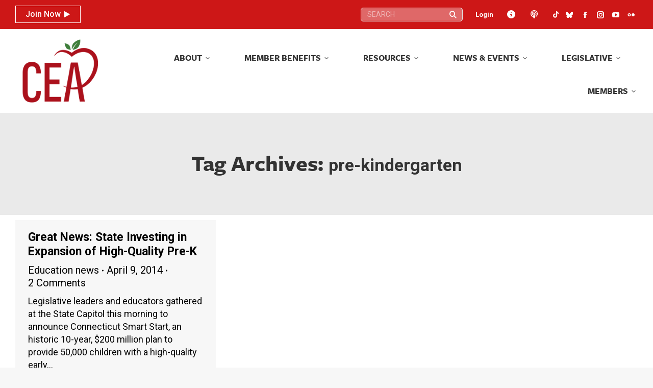

--- FILE ---
content_type: text/html; charset=UTF-8
request_url: https://cea.org/tag/pre-kindergarten/
body_size: 26820
content:
<!DOCTYPE html>
<!--[if !(IE 6) | !(IE 7) | !(IE 8)  ]><!-->
<html lang="en-US" class="no-js">
<!--<![endif]-->
<head>
	<meta charset="UTF-8" />
				<meta name="viewport" content="width=device-width, initial-scale=1, maximum-scale=1, user-scalable=0"/>
			<meta name="theme-color" content="#cd1717"/>	<link rel="profile" href="https://gmpg.org/xfn/11" />
	<title>pre-kindergarten &#8211; Connecticut Education Association</title>
<meta name='robots' content='max-image-preview:large' />
<link rel='dns-prefetch' href='//cdnjs.cloudflare.com' />
<link rel='dns-prefetch' href='//cdn.datatables.net' />
<link rel='dns-prefetch' href='//www.googletagmanager.com' />
<link rel='dns-prefetch' href='//fonts.googleapis.com' />
<link rel="alternate" type="application/rss+xml" title="Connecticut Education Association &raquo; Feed" href="https://cea.org/feed/" />
<link rel="alternate" type="application/rss+xml" title="Connecticut Education Association &raquo; Comments Feed" href="https://cea.org/comments/feed/" />
<link rel="alternate" type="text/calendar" title="Connecticut Education Association &raquo; iCal Feed" href="https://cea.org/events/?ical=1" />
<link rel="alternate" type="application/rss+xml" title="Connecticut Education Association &raquo; pre-kindergarten Tag Feed" href="https://cea.org/tag/pre-kindergarten/feed/" />
<style id='wp-img-auto-sizes-contain-inline-css'>
img:is([sizes=auto i],[sizes^="auto," i]){contain-intrinsic-size:3000px 1500px}
/*# sourceURL=wp-img-auto-sizes-contain-inline-css */
</style>
<link rel='stylesheet' id='toolset_bootstrap_4-css' href='https://cea.org/wp-content/plugins/wp-views/vendor/toolset/toolset-common/res/lib/bootstrap4/css/bootstrap.min.css?ver=4.5.3' media='screen' />
<link rel='stylesheet' id='tribe-events-pro-mini-calendar-block-styles-css' href='https://cea.org/wp-content/plugins/events-calendar-pro/build/css/tribe-events-pro-mini-calendar-block.css?ver=7.7.12' media='all' />
<link rel='stylesheet' id='dashicons-css' href='https://cea.org/wp-includes/css/dashicons.min.css?ver=8dcf2ff8b3e709e065851fe702b14a86' media='all' />
<link rel='stylesheet' id='tec-variables-skeleton-css' href='https://cea.org/wp-content/plugins/event-tickets/common/build/css/variables-skeleton.css?ver=6.10.1' media='all' />
<link rel='stylesheet' id='tec-variables-full-css' href='https://cea.org/wp-content/plugins/event-tickets/common/build/css/variables-full.css?ver=6.10.1' media='all' />
<link rel='stylesheet' id='tribe-common-skeleton-style-css' href='https://cea.org/wp-content/plugins/event-tickets/common/build/css/common-skeleton.css?ver=6.10.1' media='all' />
<link rel='stylesheet' id='tribe-common-full-style-css' href='https://cea.org/wp-content/plugins/event-tickets/common/build/css/common-full.css?ver=6.10.1' media='all' />
<link rel='stylesheet' id='event-tickets-tickets-css-css' href='https://cea.org/wp-content/plugins/event-tickets/build/css/tickets.css?ver=5.27.3' media='all' />
<link rel='stylesheet' id='event-tickets-tickets-rsvp-css-css' href='https://cea.org/wp-content/plugins/event-tickets/build/css/rsvp-v1.css?ver=5.27.3' media='all' />
<style id='wp-emoji-styles-inline-css'>

	img.wp-smiley, img.emoji {
		display: inline !important;
		border: none !important;
		box-shadow: none !important;
		height: 1em !important;
		width: 1em !important;
		margin: 0 0.07em !important;
		vertical-align: -0.1em !important;
		background: none !important;
		padding: 0 !important;
	}
/*# sourceURL=wp-emoji-styles-inline-css */
</style>
<link rel='stylesheet' id='wp-block-library-css' href='https://cea.org/wp-includes/css/dist/block-library/style.min.css?ver=8dcf2ff8b3e709e065851fe702b14a86' media='all' />
<style id='global-styles-inline-css'>
:root{--wp--preset--aspect-ratio--square: 1;--wp--preset--aspect-ratio--4-3: 4/3;--wp--preset--aspect-ratio--3-4: 3/4;--wp--preset--aspect-ratio--3-2: 3/2;--wp--preset--aspect-ratio--2-3: 2/3;--wp--preset--aspect-ratio--16-9: 16/9;--wp--preset--aspect-ratio--9-16: 9/16;--wp--preset--color--black: #000000;--wp--preset--color--cyan-bluish-gray: #abb8c3;--wp--preset--color--white: #FFF;--wp--preset--color--pale-pink: #f78da7;--wp--preset--color--vivid-red: #cf2e2e;--wp--preset--color--luminous-vivid-orange: #ff6900;--wp--preset--color--luminous-vivid-amber: #fcb900;--wp--preset--color--light-green-cyan: #7bdcb5;--wp--preset--color--vivid-green-cyan: #00d084;--wp--preset--color--pale-cyan-blue: #8ed1fc;--wp--preset--color--vivid-cyan-blue: #0693e3;--wp--preset--color--vivid-purple: #9b51e0;--wp--preset--color--accent: #cd1717;--wp--preset--color--dark-gray: #111;--wp--preset--color--light-gray: #767676;--wp--preset--gradient--vivid-cyan-blue-to-vivid-purple: linear-gradient(135deg,rgb(6,147,227) 0%,rgb(155,81,224) 100%);--wp--preset--gradient--light-green-cyan-to-vivid-green-cyan: linear-gradient(135deg,rgb(122,220,180) 0%,rgb(0,208,130) 100%);--wp--preset--gradient--luminous-vivid-amber-to-luminous-vivid-orange: linear-gradient(135deg,rgb(252,185,0) 0%,rgb(255,105,0) 100%);--wp--preset--gradient--luminous-vivid-orange-to-vivid-red: linear-gradient(135deg,rgb(255,105,0) 0%,rgb(207,46,46) 100%);--wp--preset--gradient--very-light-gray-to-cyan-bluish-gray: linear-gradient(135deg,rgb(238,238,238) 0%,rgb(169,184,195) 100%);--wp--preset--gradient--cool-to-warm-spectrum: linear-gradient(135deg,rgb(74,234,220) 0%,rgb(151,120,209) 20%,rgb(207,42,186) 40%,rgb(238,44,130) 60%,rgb(251,105,98) 80%,rgb(254,248,76) 100%);--wp--preset--gradient--blush-light-purple: linear-gradient(135deg,rgb(255,206,236) 0%,rgb(152,150,240) 100%);--wp--preset--gradient--blush-bordeaux: linear-gradient(135deg,rgb(254,205,165) 0%,rgb(254,45,45) 50%,rgb(107,0,62) 100%);--wp--preset--gradient--luminous-dusk: linear-gradient(135deg,rgb(255,203,112) 0%,rgb(199,81,192) 50%,rgb(65,88,208) 100%);--wp--preset--gradient--pale-ocean: linear-gradient(135deg,rgb(255,245,203) 0%,rgb(182,227,212) 50%,rgb(51,167,181) 100%);--wp--preset--gradient--electric-grass: linear-gradient(135deg,rgb(202,248,128) 0%,rgb(113,206,126) 100%);--wp--preset--gradient--midnight: linear-gradient(135deg,rgb(2,3,129) 0%,rgb(40,116,252) 100%);--wp--preset--font-size--small: 13px;--wp--preset--font-size--medium: 20px;--wp--preset--font-size--large: 36px;--wp--preset--font-size--x-large: 42px;--wp--preset--spacing--20: 0.44rem;--wp--preset--spacing--30: 0.67rem;--wp--preset--spacing--40: 1rem;--wp--preset--spacing--50: 1.5rem;--wp--preset--spacing--60: 2.25rem;--wp--preset--spacing--70: 3.38rem;--wp--preset--spacing--80: 5.06rem;--wp--preset--shadow--natural: 6px 6px 9px rgba(0, 0, 0, 0.2);--wp--preset--shadow--deep: 12px 12px 50px rgba(0, 0, 0, 0.4);--wp--preset--shadow--sharp: 6px 6px 0px rgba(0, 0, 0, 0.2);--wp--preset--shadow--outlined: 6px 6px 0px -3px rgb(255, 255, 255), 6px 6px rgb(0, 0, 0);--wp--preset--shadow--crisp: 6px 6px 0px rgb(0, 0, 0);}:where(.is-layout-flex){gap: 0.5em;}:where(.is-layout-grid){gap: 0.5em;}body .is-layout-flex{display: flex;}.is-layout-flex{flex-wrap: wrap;align-items: center;}.is-layout-flex > :is(*, div){margin: 0;}body .is-layout-grid{display: grid;}.is-layout-grid > :is(*, div){margin: 0;}:where(.wp-block-columns.is-layout-flex){gap: 2em;}:where(.wp-block-columns.is-layout-grid){gap: 2em;}:where(.wp-block-post-template.is-layout-flex){gap: 1.25em;}:where(.wp-block-post-template.is-layout-grid){gap: 1.25em;}.has-black-color{color: var(--wp--preset--color--black) !important;}.has-cyan-bluish-gray-color{color: var(--wp--preset--color--cyan-bluish-gray) !important;}.has-white-color{color: var(--wp--preset--color--white) !important;}.has-pale-pink-color{color: var(--wp--preset--color--pale-pink) !important;}.has-vivid-red-color{color: var(--wp--preset--color--vivid-red) !important;}.has-luminous-vivid-orange-color{color: var(--wp--preset--color--luminous-vivid-orange) !important;}.has-luminous-vivid-amber-color{color: var(--wp--preset--color--luminous-vivid-amber) !important;}.has-light-green-cyan-color{color: var(--wp--preset--color--light-green-cyan) !important;}.has-vivid-green-cyan-color{color: var(--wp--preset--color--vivid-green-cyan) !important;}.has-pale-cyan-blue-color{color: var(--wp--preset--color--pale-cyan-blue) !important;}.has-vivid-cyan-blue-color{color: var(--wp--preset--color--vivid-cyan-blue) !important;}.has-vivid-purple-color{color: var(--wp--preset--color--vivid-purple) !important;}.has-black-background-color{background-color: var(--wp--preset--color--black) !important;}.has-cyan-bluish-gray-background-color{background-color: var(--wp--preset--color--cyan-bluish-gray) !important;}.has-white-background-color{background-color: var(--wp--preset--color--white) !important;}.has-pale-pink-background-color{background-color: var(--wp--preset--color--pale-pink) !important;}.has-vivid-red-background-color{background-color: var(--wp--preset--color--vivid-red) !important;}.has-luminous-vivid-orange-background-color{background-color: var(--wp--preset--color--luminous-vivid-orange) !important;}.has-luminous-vivid-amber-background-color{background-color: var(--wp--preset--color--luminous-vivid-amber) !important;}.has-light-green-cyan-background-color{background-color: var(--wp--preset--color--light-green-cyan) !important;}.has-vivid-green-cyan-background-color{background-color: var(--wp--preset--color--vivid-green-cyan) !important;}.has-pale-cyan-blue-background-color{background-color: var(--wp--preset--color--pale-cyan-blue) !important;}.has-vivid-cyan-blue-background-color{background-color: var(--wp--preset--color--vivid-cyan-blue) !important;}.has-vivid-purple-background-color{background-color: var(--wp--preset--color--vivid-purple) !important;}.has-black-border-color{border-color: var(--wp--preset--color--black) !important;}.has-cyan-bluish-gray-border-color{border-color: var(--wp--preset--color--cyan-bluish-gray) !important;}.has-white-border-color{border-color: var(--wp--preset--color--white) !important;}.has-pale-pink-border-color{border-color: var(--wp--preset--color--pale-pink) !important;}.has-vivid-red-border-color{border-color: var(--wp--preset--color--vivid-red) !important;}.has-luminous-vivid-orange-border-color{border-color: var(--wp--preset--color--luminous-vivid-orange) !important;}.has-luminous-vivid-amber-border-color{border-color: var(--wp--preset--color--luminous-vivid-amber) !important;}.has-light-green-cyan-border-color{border-color: var(--wp--preset--color--light-green-cyan) !important;}.has-vivid-green-cyan-border-color{border-color: var(--wp--preset--color--vivid-green-cyan) !important;}.has-pale-cyan-blue-border-color{border-color: var(--wp--preset--color--pale-cyan-blue) !important;}.has-vivid-cyan-blue-border-color{border-color: var(--wp--preset--color--vivid-cyan-blue) !important;}.has-vivid-purple-border-color{border-color: var(--wp--preset--color--vivid-purple) !important;}.has-vivid-cyan-blue-to-vivid-purple-gradient-background{background: var(--wp--preset--gradient--vivid-cyan-blue-to-vivid-purple) !important;}.has-light-green-cyan-to-vivid-green-cyan-gradient-background{background: var(--wp--preset--gradient--light-green-cyan-to-vivid-green-cyan) !important;}.has-luminous-vivid-amber-to-luminous-vivid-orange-gradient-background{background: var(--wp--preset--gradient--luminous-vivid-amber-to-luminous-vivid-orange) !important;}.has-luminous-vivid-orange-to-vivid-red-gradient-background{background: var(--wp--preset--gradient--luminous-vivid-orange-to-vivid-red) !important;}.has-very-light-gray-to-cyan-bluish-gray-gradient-background{background: var(--wp--preset--gradient--very-light-gray-to-cyan-bluish-gray) !important;}.has-cool-to-warm-spectrum-gradient-background{background: var(--wp--preset--gradient--cool-to-warm-spectrum) !important;}.has-blush-light-purple-gradient-background{background: var(--wp--preset--gradient--blush-light-purple) !important;}.has-blush-bordeaux-gradient-background{background: var(--wp--preset--gradient--blush-bordeaux) !important;}.has-luminous-dusk-gradient-background{background: var(--wp--preset--gradient--luminous-dusk) !important;}.has-pale-ocean-gradient-background{background: var(--wp--preset--gradient--pale-ocean) !important;}.has-electric-grass-gradient-background{background: var(--wp--preset--gradient--electric-grass) !important;}.has-midnight-gradient-background{background: var(--wp--preset--gradient--midnight) !important;}.has-small-font-size{font-size: var(--wp--preset--font-size--small) !important;}.has-medium-font-size{font-size: var(--wp--preset--font-size--medium) !important;}.has-large-font-size{font-size: var(--wp--preset--font-size--large) !important;}.has-x-large-font-size{font-size: var(--wp--preset--font-size--x-large) !important;}
/*# sourceURL=global-styles-inline-css */
</style>

<style id='classic-theme-styles-inline-css'>
/*! This file is auto-generated */
.wp-block-button__link{color:#fff;background-color:#32373c;border-radius:9999px;box-shadow:none;text-decoration:none;padding:calc(.667em + 2px) calc(1.333em + 2px);font-size:1.125em}.wp-block-file__button{background:#32373c;color:#fff;text-decoration:none}
/*# sourceURL=/wp-includes/css/classic-themes.min.css */
</style>
<link rel='stylesheet' id='wp-components-css' href='https://cea.org/wp-includes/css/dist/components/style.min.css?ver=8dcf2ff8b3e709e065851fe702b14a86' media='all' />
<link rel='stylesheet' id='wp-preferences-css' href='https://cea.org/wp-includes/css/dist/preferences/style.min.css?ver=8dcf2ff8b3e709e065851fe702b14a86' media='all' />
<link rel='stylesheet' id='wp-block-editor-css' href='https://cea.org/wp-includes/css/dist/block-editor/style.min.css?ver=8dcf2ff8b3e709e065851fe702b14a86' media='all' />
<link rel='stylesheet' id='popup-maker-block-library-style-css' href='https://cea.org/wp-content/plugins/popup-maker/dist/packages/block-library-style.css?ver=dbea705cfafe089d65f1' media='all' />
<link rel='stylesheet' id='mediaelement-css' href='https://cea.org/wp-includes/js/mediaelement/mediaelementplayer-legacy.min.css?ver=4.2.17' media='all' />
<link rel='stylesheet' id='wp-mediaelement-css' href='https://cea.org/wp-includes/js/mediaelement/wp-mediaelement.min.css?ver=8dcf2ff8b3e709e065851fe702b14a86' media='all' />
<link rel='stylesheet' id='view_editor_gutenberg_frontend_assets-css' href='https://cea.org/wp-content/plugins/wp-views/public/css/views-frontend.css?ver=3.6.21' media='all' />
<style id='view_editor_gutenberg_frontend_assets-inline-css'>
.wpv-sort-list-dropdown.wpv-sort-list-dropdown-style-default > span.wpv-sort-list,.wpv-sort-list-dropdown.wpv-sort-list-dropdown-style-default .wpv-sort-list-item {border-color: #cdcdcd;}.wpv-sort-list-dropdown.wpv-sort-list-dropdown-style-default .wpv-sort-list-item a {color: #444;background-color: #fff;}.wpv-sort-list-dropdown.wpv-sort-list-dropdown-style-default a:hover,.wpv-sort-list-dropdown.wpv-sort-list-dropdown-style-default a:focus {color: #000;background-color: #eee;}.wpv-sort-list-dropdown.wpv-sort-list-dropdown-style-default .wpv-sort-list-item.wpv-sort-list-current a {color: #000;background-color: #eee;}
.wpv-sort-list-dropdown.wpv-sort-list-dropdown-style-default > span.wpv-sort-list,.wpv-sort-list-dropdown.wpv-sort-list-dropdown-style-default .wpv-sort-list-item {border-color: #cdcdcd;}.wpv-sort-list-dropdown.wpv-sort-list-dropdown-style-default .wpv-sort-list-item a {color: #444;background-color: #fff;}.wpv-sort-list-dropdown.wpv-sort-list-dropdown-style-default a:hover,.wpv-sort-list-dropdown.wpv-sort-list-dropdown-style-default a:focus {color: #000;background-color: #eee;}.wpv-sort-list-dropdown.wpv-sort-list-dropdown-style-default .wpv-sort-list-item.wpv-sort-list-current a {color: #000;background-color: #eee;}.wpv-sort-list-dropdown.wpv-sort-list-dropdown-style-grey > span.wpv-sort-list,.wpv-sort-list-dropdown.wpv-sort-list-dropdown-style-grey .wpv-sort-list-item {border-color: #cdcdcd;}.wpv-sort-list-dropdown.wpv-sort-list-dropdown-style-grey .wpv-sort-list-item a {color: #444;background-color: #eeeeee;}.wpv-sort-list-dropdown.wpv-sort-list-dropdown-style-grey a:hover,.wpv-sort-list-dropdown.wpv-sort-list-dropdown-style-grey a:focus {color: #000;background-color: #e5e5e5;}.wpv-sort-list-dropdown.wpv-sort-list-dropdown-style-grey .wpv-sort-list-item.wpv-sort-list-current a {color: #000;background-color: #e5e5e5;}
.wpv-sort-list-dropdown.wpv-sort-list-dropdown-style-default > span.wpv-sort-list,.wpv-sort-list-dropdown.wpv-sort-list-dropdown-style-default .wpv-sort-list-item {border-color: #cdcdcd;}.wpv-sort-list-dropdown.wpv-sort-list-dropdown-style-default .wpv-sort-list-item a {color: #444;background-color: #fff;}.wpv-sort-list-dropdown.wpv-sort-list-dropdown-style-default a:hover,.wpv-sort-list-dropdown.wpv-sort-list-dropdown-style-default a:focus {color: #000;background-color: #eee;}.wpv-sort-list-dropdown.wpv-sort-list-dropdown-style-default .wpv-sort-list-item.wpv-sort-list-current a {color: #000;background-color: #eee;}.wpv-sort-list-dropdown.wpv-sort-list-dropdown-style-grey > span.wpv-sort-list,.wpv-sort-list-dropdown.wpv-sort-list-dropdown-style-grey .wpv-sort-list-item {border-color: #cdcdcd;}.wpv-sort-list-dropdown.wpv-sort-list-dropdown-style-grey .wpv-sort-list-item a {color: #444;background-color: #eeeeee;}.wpv-sort-list-dropdown.wpv-sort-list-dropdown-style-grey a:hover,.wpv-sort-list-dropdown.wpv-sort-list-dropdown-style-grey a:focus {color: #000;background-color: #e5e5e5;}.wpv-sort-list-dropdown.wpv-sort-list-dropdown-style-grey .wpv-sort-list-item.wpv-sort-list-current a {color: #000;background-color: #e5e5e5;}.wpv-sort-list-dropdown.wpv-sort-list-dropdown-style-blue > span.wpv-sort-list,.wpv-sort-list-dropdown.wpv-sort-list-dropdown-style-blue .wpv-sort-list-item {border-color: #0099cc;}.wpv-sort-list-dropdown.wpv-sort-list-dropdown-style-blue .wpv-sort-list-item a {color: #444;background-color: #cbddeb;}.wpv-sort-list-dropdown.wpv-sort-list-dropdown-style-blue a:hover,.wpv-sort-list-dropdown.wpv-sort-list-dropdown-style-blue a:focus {color: #000;background-color: #95bedd;}.wpv-sort-list-dropdown.wpv-sort-list-dropdown-style-blue .wpv-sort-list-item.wpv-sort-list-current a {color: #000;background-color: #95bedd;}
/*# sourceURL=view_editor_gutenberg_frontend_assets-inline-css */
</style>
<link rel='stylesheet' id='select2-css' href='https://cdnjs.cloudflare.com/ajax/libs/select2/4.0.5/css/select2.min.css?ver=4.0.5' media='all' />
<link rel='stylesheet' id='dataTables-css' href='https://cdn.datatables.net/1.10.19/css/jquery.dataTables.min.css?ver=1.10.19' media='all' />
<link rel='stylesheet' id='cmg-score-card-css' href='https://cea.org/wp-content/plugins/cea-scorecards/public/css/cmg-score-card-public.css?ver=1.2.0' media='all' />
<link rel='stylesheet' id='lms-plugin-styles-css' href='https://cea.org/wp-content/plugins/lms-plugin/assets/style.css?ver=1.0.0' media='all' />
<link rel='stylesheet' id='ivory-search-styles-css' href='https://cea.org/wp-content/plugins/add-search-to-menu/public/css/ivory-search.min.css?ver=5.5.13' media='all' />
<link rel='stylesheet' id='parent-style-css' href='https://cea.org/wp-content/themes/dt-the7/style.css?ver=8dcf2ff8b3e709e065851fe702b14a86' media='all' />
<link rel='stylesheet' id='jquery-ui-css' href='https://cea.org/wp-content/themes/dt-the7-child/jquery-ui.css' media='screen' />
<link rel='stylesheet' id='the7-font-css' href='https://cea.org/wp-content/themes/dt-the7/fonts/icomoon-the7-font/icomoon-the7-font.min.css?ver=14.0.2.1' media='all' />
<link rel='stylesheet' id='the7-awesome-fonts-css' href='https://cea.org/wp-content/themes/dt-the7/fonts/FontAwesome/css/all.min.css?ver=14.0.2.1' media='all' />
<link rel='stylesheet' id='the7-awesome-fonts-back-css' href='https://cea.org/wp-content/themes/dt-the7/fonts/FontAwesome/back-compat.min.css?ver=14.0.2.1' media='all' />
<link rel='stylesheet' id='the7-Defaults-css' href='https://cea.org/wp-content/uploads/smile_fonts/Defaults/Defaults.css?ver=8dcf2ff8b3e709e065851fe702b14a86' media='all' />
<link rel='stylesheet' id='popup-maker-site-css' href='//cea.org/wp-content/uploads/eca94f861535832549de40d0ff7a3a7a.css?generated=1766778439&#038;ver=1.21.5' media='all' />
<link rel='stylesheet' id='dt-web-fonts-css' href='https://fonts.googleapis.com/css?family=Roboto:300,400,500,500normal,600,700,normalnormal%7CRoboto+Condensed:400,600,700%7CFira+Sans:400,600,700' media='all' />
<link rel='stylesheet' id='dt-main-css' href='https://cea.org/wp-content/themes/dt-the7/css/main.min.css?ver=14.0.2.1' media='all' />
<style id='dt-main-inline-css'>
body #load {
  display: block;
  height: 100%;
  overflow: hidden;
  position: fixed;
  width: 100%;
  z-index: 9901;
  opacity: 1;
  visibility: visible;
  transition: all .35s ease-out;
}
.load-wrap {
  width: 100%;
  height: 100%;
  background-position: center center;
  background-repeat: no-repeat;
  text-align: center;
  display: -ms-flexbox;
  display: -ms-flex;
  display: flex;
  -ms-align-items: center;
  -ms-flex-align: center;
  align-items: center;
  -ms-flex-flow: column wrap;
  flex-flow: column wrap;
  -ms-flex-pack: center;
  -ms-justify-content: center;
  justify-content: center;
}
.load-wrap > svg {
  position: absolute;
  top: 50%;
  left: 50%;
  transform: translate(-50%,-50%);
}
#load {
  background: var(--the7-elementor-beautiful-loading-bg,#ffffff);
  --the7-beautiful-spinner-color2: var(--the7-beautiful-spinner-color,rgba(51,51,51,0.3));
}

/*# sourceURL=dt-main-inline-css */
</style>
<link rel='stylesheet' id='the7-custom-scrollbar-css' href='https://cea.org/wp-content/themes/dt-the7/lib/custom-scrollbar/custom-scrollbar.min.css?ver=14.0.2.1' media='all' />
<link rel='stylesheet' id='the7-wpbakery-css' href='https://cea.org/wp-content/themes/dt-the7/css/wpbakery.min.css?ver=14.0.2.1' media='all' />
<link rel='stylesheet' id='the7-core-css' href='https://cea.org/wp-content/plugins/dt-the7-core/assets/css/post-type.min.css?ver=2.7.12' media='all' />
<link rel='stylesheet' id='the7-css-vars-css' href='https://cea.org/wp-content/uploads/the7-css/css-vars.css?ver=7f07d2f1d7b3' media='all' />
<link rel='stylesheet' id='dt-custom-css' href='https://cea.org/wp-content/uploads/the7-css/custom.css?ver=7f07d2f1d7b3' media='all' />
<link rel='stylesheet' id='dt-media-css' href='https://cea.org/wp-content/uploads/the7-css/media.css?ver=7f07d2f1d7b3' media='all' />
<link rel='stylesheet' id='the7-mega-menu-css' href='https://cea.org/wp-content/uploads/the7-css/mega-menu.css?ver=7f07d2f1d7b3' media='all' />
<link rel='stylesheet' id='the7-elements-albums-portfolio-css' href='https://cea.org/wp-content/uploads/the7-css/the7-elements-albums-portfolio.css?ver=7f07d2f1d7b3' media='all' />
<link rel='stylesheet' id='the7-elements-css' href='https://cea.org/wp-content/uploads/the7-css/post-type-dynamic.css?ver=7f07d2f1d7b3' media='all' />
<link rel='stylesheet' id='style-css' href='https://cea.org/wp-content/themes/dt-the7-child/style.css?ver=14.0.2.1' media='all' />
<script src="https://cea.org/wp-includes/js/jquery/jquery.min.js?ver=3.7.1" id="jquery-core-js"></script>
<script src="https://cea.org/wp-includes/js/jquery/jquery-migrate.min.js?ver=3.4.1" id="jquery-migrate-js"></script>
<script src="https://cea.org/wp-content/plugins/wp-views/vendor/toolset/common-es/public/toolset-common-es-frontend.js?ver=175000" id="toolset-common-es-frontend-js"></script>
<script src="https://cdnjs.cloudflare.com/ajax/libs/select2/4.0.5/js/select2.min.js?ver=4.0.5" id="select2-js"></script>
<script src="https://cdn.datatables.net/1.10.19/js/jquery.dataTables.min.js?ver=1.10.19" id="dataTables-js"></script>
<script src="https://cea.org/wp-content/plugins/cea-scorecards/public/js/cmg-score-card-public.js?ver=1.2.0" id="cmg-score-card-js"></script>
<script src="https://cea.org/wp-content/themes/dt-the7-child/script.js?ver=8dcf2ff8b3e709e065851fe702b14a86" id="general-script-js"></script>
<script id="dt-above-fold-js-extra">
var dtLocal = {"themeUrl":"https://cea.org/wp-content/themes/dt-the7","passText":"To view this protected post, enter the password below:","moreButtonText":{"loading":"Loading...","loadMore":"Load more"},"postID":"6608","ajaxurl":"https://cea.org/wp-admin/admin-ajax.php","REST":{"baseUrl":"https://cea.org/wp-json/the7/v1","endpoints":{"sendMail":"/send-mail"}},"contactMessages":{"required":"One or more fields have an error. Please check and try again.","terms":"Please accept the privacy policy.","fillTheCaptchaError":"Please, fill the captcha."},"captchaSiteKey":"","ajaxNonce":"63ebd77ea3","pageData":{"type":"archive","template":"archive","layout":"masonry"},"themeSettings":{"smoothScroll":"on","lazyLoading":false,"desktopHeader":{"height":100},"ToggleCaptionEnabled":"disabled","ToggleCaption":"Navigation","floatingHeader":{"showAfter":140,"showMenu":true,"height":60,"logo":{"showLogo":true,"html":"\u003Cimg class=\" preload-me\" src=\"https://cea.org/wp-content/uploads/2023/08/cea-logo-navigation-206x156-1.png\" srcset=\"https://cea.org/wp-content/uploads/2023/08/cea-logo-navigation-206x156-1.png 206w, https://cea.org/wp-content/uploads/2023/08/cea-logo-navigation-206x156-1.png 206w\" width=\"206\" height=\"156\"   sizes=\"206px\" alt=\"Connecticut Education Association\" /\u003E","url":"https://cea.org/"}},"topLine":{"floatingTopLine":{"logo":{"showLogo":false,"html":""}}},"mobileHeader":{"firstSwitchPoint":1230,"secondSwitchPoint":768,"firstSwitchPointHeight":80,"secondSwitchPointHeight":100,"mobileToggleCaptionEnabled":"disabled","mobileToggleCaption":"Menu"},"stickyMobileHeaderFirstSwitch":{"logo":{"html":"\u003Cimg class=\" preload-me\" src=\"https://cea.org/wp-content/uploads/2023/08/cea-logo-navigation-206x156-1.png\" srcset=\"https://cea.org/wp-content/uploads/2023/08/cea-logo-navigation-206x156-1.png 206w, https://cea.org/wp-content/uploads/2023/08/cea-logo-navigation-206x156-1.png 206w\" width=\"206\" height=\"156\"   sizes=\"206px\" alt=\"Connecticut Education Association\" /\u003E"}},"stickyMobileHeaderSecondSwitch":{"logo":{"html":"\u003Cimg class=\" preload-me\" src=\"https://cea.org/wp-content/uploads/2023/08/cea-logo-navigation-206x156-1.png\" srcset=\"https://cea.org/wp-content/uploads/2023/08/cea-logo-navigation-206x156-1.png 206w, https://cea.org/wp-content/uploads/2023/08/cea-logo-navigation-206x156-1.png 206w\" width=\"206\" height=\"156\"   sizes=\"206px\" alt=\"Connecticut Education Association\" /\u003E"}},"sidebar":{"switchPoint":990},"boxedWidth":"1340px"},"VCMobileScreenWidth":"768"};
var dtShare = {"shareButtonText":{"facebook":"Share on Facebook","twitter":"Share on X","pinterest":"Pin it","linkedin":"Share on Linkedin","whatsapp":"Share on Whatsapp"},"overlayOpacity":"85"};
//# sourceURL=dt-above-fold-js-extra
</script>
<script src="https://cea.org/wp-content/themes/dt-the7/js/above-the-fold.min.js?ver=14.0.2.1" id="dt-above-fold-js"></script>

<!-- Google tag (gtag.js) snippet added by Site Kit -->
<!-- Google Analytics snippet added by Site Kit -->
<script src="https://www.googletagmanager.com/gtag/js?id=GT-KT9KM79" id="google_gtagjs-js" async></script>
<script id="google_gtagjs-js-after">
window.dataLayer = window.dataLayer || [];function gtag(){dataLayer.push(arguments);}
gtag("set","linker",{"domains":["cea.org"]});
gtag("js", new Date());
gtag("set", "developer_id.dZTNiMT", true);
gtag("config", "GT-KT9KM79");
//# sourceURL=google_gtagjs-js-after
</script>
<script></script><link rel="https://api.w.org/" href="https://cea.org/wp-json/" /><link rel="alternate" title="JSON" type="application/json" href="https://cea.org/wp-json/wp/v2/tags/1264" /><link rel="EditURI" type="application/rsd+xml" title="RSD" href="https://cea.org/xmlrpc.php?rsd" />

<style>
		#category-posts-4-internal ul {padding: 0;}
#category-posts-4-internal .cat-post-item img {max-width: initial; max-height: initial; margin: initial;}
#category-posts-4-internal .cat-post-author {margin-bottom: 0;}
#category-posts-4-internal .cat-post-thumbnail {margin: 5px 10px 5px 0;}
#category-posts-4-internal .cat-post-item:before {content: ""; clear: both;}
#category-posts-4-internal .cat-post-excerpt-more {display: inline-block;}
#category-posts-4-internal .cat-post-item {list-style: none; margin: 3px 0 10px; padding: 3px 0;}
#category-posts-4-internal .cat-post-current .cat-post-title {font-weight: bold; text-transform: uppercase;}
#category-posts-4-internal [class*=cat-post-tax] {font-size: 0.85em;}
#category-posts-4-internal [class*=cat-post-tax] * {display:inline-block;}
#category-posts-4-internal .cat-post-item:after {content: ""; display: table;	clear: both;}
#category-posts-4-internal .cat-post-item .cat-post-title {overflow: hidden;text-overflow: ellipsis;white-space: initial;display: -webkit-box;-webkit-line-clamp: 2;-webkit-box-orient: vertical;padding-bottom: 0 !important;}
#category-posts-4-internal .cat-post-item:after {content: ""; display: table;	clear: both;}
#category-posts-4-internal .cat-post-thumbnail {display:block; float:left; margin:5px 10px 5px 0;}
#category-posts-4-internal .cat-post-crop {overflow:hidden;display:block;}
#category-posts-4-internal p {margin:5px 0 0 0}
#category-posts-4-internal li > div {margin:5px 0 0 0; clear:both;}
#category-posts-4-internal .dashicons {vertical-align:middle;}
#category-posts-5-internal ul {padding: 0;}
#category-posts-5-internal .cat-post-item img {max-width: initial; max-height: initial; margin: initial;}
#category-posts-5-internal .cat-post-author {margin-bottom: 0;}
#category-posts-5-internal .cat-post-thumbnail {margin: 5px 10px 5px 0;}
#category-posts-5-internal .cat-post-item:before {content: ""; clear: both;}
#category-posts-5-internal .cat-post-excerpt-more {display: inline-block;}
#category-posts-5-internal .cat-post-item {list-style: none; margin: 3px 0 10px; padding: 3px 0;}
#category-posts-5-internal .cat-post-current .cat-post-title {font-weight: bold; text-transform: uppercase;}
#category-posts-5-internal [class*=cat-post-tax] {font-size: 0.85em;}
#category-posts-5-internal [class*=cat-post-tax] * {display:inline-block;}
#category-posts-5-internal .cat-post-item:after {content: ""; display: table;	clear: both;}
#category-posts-5-internal .cat-post-item .cat-post-title {overflow: hidden;text-overflow: ellipsis;white-space: initial;display: -webkit-box;-webkit-line-clamp: 2;-webkit-box-orient: vertical;padding-bottom: 0 !important;}
#category-posts-5-internal .cat-post-item:after {content: ""; display: table;	clear: both;}
#category-posts-5-internal .cat-post-thumbnail {display:block; float:left; margin:5px 10px 5px 0;}
#category-posts-5-internal .cat-post-crop {overflow:hidden;display:block;}
#category-posts-5-internal p {margin:5px 0 0 0}
#category-posts-5-internal li > div {margin:5px 0 0 0; clear:both;}
#category-posts-5-internal .dashicons {vertical-align:middle;}
#category-posts-7-internal ul {padding: 0;}
#category-posts-7-internal .cat-post-item img {max-width: initial; max-height: initial; margin: initial;}
#category-posts-7-internal .cat-post-author {margin-bottom: 0;}
#category-posts-7-internal .cat-post-thumbnail {margin: 5px 10px 5px 0;}
#category-posts-7-internal .cat-post-item:before {content: ""; clear: both;}
#category-posts-7-internal .cat-post-excerpt-more {display: inline-block;}
#category-posts-7-internal .cat-post-item {list-style: none; margin: 3px 0 10px; padding: 3px 0;}
#category-posts-7-internal .cat-post-current .cat-post-title {font-weight: bold; text-transform: uppercase;}
#category-posts-7-internal [class*=cat-post-tax] {font-size: 0.85em;}
#category-posts-7-internal [class*=cat-post-tax] * {display:inline-block;}
#category-posts-7-internal .cat-post-item a:after {content: ""; display: table;	clear: both;}
#category-posts-7-internal .cat-post-item .cat-post-title {overflow: hidden;text-overflow: ellipsis;white-space: initial;display: -webkit-box;-webkit-line-clamp: 2;-webkit-box-orient: vertical;padding-bottom: 0 !important;}
#category-posts-7-internal .cat-post-item a:after {content: ""; clear: both;}
#category-posts-7-internal .cat-post-thumbnail {display:block; float:left; margin:5px 10px 5px 0;}
#category-posts-7-internal .cat-post-crop {overflow:hidden;display:block;}
#category-posts-7-internal p {margin:5px 0 0 0}
#category-posts-7-internal li > div {margin:5px 0 0 0; clear:both;}
#category-posts-7-internal .dashicons {vertical-align:middle;}
#category-posts-6-internal ul {padding: 0;}
#category-posts-6-internal .cat-post-item img {max-width: initial; max-height: initial; margin: initial;}
#category-posts-6-internal .cat-post-author {margin-bottom: 0;}
#category-posts-6-internal .cat-post-thumbnail {margin: 5px 10px 5px 0;}
#category-posts-6-internal .cat-post-item:before {content: ""; clear: both;}
#category-posts-6-internal .cat-post-excerpt-more {display: inline-block;}
#category-posts-6-internal .cat-post-item {list-style: none; margin: 3px 0 10px; padding: 3px 0;}
#category-posts-6-internal .cat-post-current .cat-post-title {font-weight: bold; text-transform: uppercase;}
#category-posts-6-internal [class*=cat-post-tax] {font-size: 0.85em;}
#category-posts-6-internal [class*=cat-post-tax] * {display:inline-block;}
#category-posts-6-internal .cat-post-item a:after {content: ""; display: table;	clear: both;}
#category-posts-6-internal .cat-post-item .cat-post-title {overflow: hidden;text-overflow: ellipsis;white-space: initial;display: -webkit-box;-webkit-line-clamp: 2;-webkit-box-orient: vertical;padding-bottom: 0 !important;}
#category-posts-6-internal .cat-post-item a:after {content: ""; clear: both;}
#category-posts-6-internal .cat-post-thumbnail {display:block; float:left; margin:5px 10px 5px 0;}
#category-posts-6-internal .cat-post-crop {overflow:hidden;display:block;}
#category-posts-6-internal p {margin:5px 0 0 0}
#category-posts-6-internal li > div {margin:5px 0 0 0; clear:both;}
#category-posts-6-internal .dashicons {vertical-align:middle;}
#category-posts-3-internal ul {padding: 0;}
#category-posts-3-internal .cat-post-item img {max-width: initial; max-height: initial; margin: initial;}
#category-posts-3-internal .cat-post-author {margin-bottom: 0;}
#category-posts-3-internal .cat-post-thumbnail {margin: 5px 10px 5px 0;}
#category-posts-3-internal .cat-post-item:before {content: ""; clear: both;}
#category-posts-3-internal .cat-post-excerpt-more {display: inline-block;}
#category-posts-3-internal .cat-post-item {list-style: none; margin: 3px 0 10px; padding: 3px 0;}
#category-posts-3-internal .cat-post-current .cat-post-title {font-weight: bold; text-transform: uppercase;}
#category-posts-3-internal [class*=cat-post-tax] {font-size: 0.85em;}
#category-posts-3-internal [class*=cat-post-tax] * {display:inline-block;}
#category-posts-3-internal .cat-post-item a:after {content: ""; display: table;	clear: both;}
#category-posts-3-internal .cat-post-item .cat-post-title {overflow: hidden;text-overflow: ellipsis;white-space: initial;display: -webkit-box;-webkit-line-clamp: 2;-webkit-box-orient: vertical;padding-bottom: 0 !important;}
#category-posts-3-internal .cat-post-item a:after {content: ""; clear: both;}
#category-posts-3-internal .cat-post-thumbnail {display:block; float:left; margin:5px 10px 5px 0;}
#category-posts-3-internal .cat-post-crop {overflow:hidden;display:block;}
#category-posts-3-internal p {margin:5px 0 0 0}
#category-posts-3-internal li > div {margin:5px 0 0 0; clear:both;}
#category-posts-3-internal .dashicons {vertical-align:middle;}
#category-posts-2-internal ul {padding: 0;}
#category-posts-2-internal .cat-post-item img {max-width: initial; max-height: initial; margin: initial;}
#category-posts-2-internal .cat-post-author {margin-bottom: 0;}
#category-posts-2-internal .cat-post-thumbnail {margin: 5px 10px 5px 0;}
#category-posts-2-internal .cat-post-item:before {content: ""; clear: both;}
#category-posts-2-internal .cat-post-excerpt-more {display: inline-block;}
#category-posts-2-internal .cat-post-item {list-style: none; margin: 3px 0 10px; padding: 3px 0;}
#category-posts-2-internal .cat-post-current .cat-post-title {font-weight: bold; text-transform: uppercase;}
#category-posts-2-internal [class*=cat-post-tax] {font-size: 0.85em;}
#category-posts-2-internal [class*=cat-post-tax] * {display:inline-block;}
#category-posts-2-internal .cat-post-item a:after {content: ""; display: table;	clear: both;}
#category-posts-2-internal .cat-post-item .cat-post-title {overflow: hidden;text-overflow: ellipsis;white-space: initial;display: -webkit-box;-webkit-line-clamp: 2;-webkit-box-orient: vertical;padding-bottom: 0 !important;}
#category-posts-2-internal .cat-post-item a:after {content: ""; clear: both;}
#category-posts-2-internal .cat-post-thumbnail {display:block; float:left; margin:5px 10px 5px 0;}
#category-posts-2-internal .cat-post-crop {overflow:hidden;display:block;}
#category-posts-2-internal p {margin:5px 0 0 0}
#category-posts-2-internal li > div {margin:5px 0 0 0; clear:both;}
#category-posts-2-internal .dashicons {vertical-align:middle;}
</style>
		<link rel="stylesheet" type="text/css" href="https://cea.org/wp-content/plugins/cea-login2/cea-login.css" /><script type="text/javascript" src="https://cea.org/wp-content/plugins/cea-login2/cea-login.js"></script><meta name="generator" content="Site Kit by Google 1.170.0" /><script type="text/javascript">
(function(url){
	if(/(?:Chrome\/26\.0\.1410\.63 Safari\/537\.31|WordfenceTestMonBot)/.test(navigator.userAgent)){ return; }
	var addEvent = function(evt, handler) {
		if (window.addEventListener) {
			document.addEventListener(evt, handler, false);
		} else if (window.attachEvent) {
			document.attachEvent('on' + evt, handler);
		}
	};
	var removeEvent = function(evt, handler) {
		if (window.removeEventListener) {
			document.removeEventListener(evt, handler, false);
		} else if (window.detachEvent) {
			document.detachEvent('on' + evt, handler);
		}
	};
	var evts = 'contextmenu dblclick drag dragend dragenter dragleave dragover dragstart drop keydown keypress keyup mousedown mousemove mouseout mouseover mouseup mousewheel scroll'.split(' ');
	var logHuman = function() {
		if (window.wfLogHumanRan) { return; }
		window.wfLogHumanRan = true;
		var wfscr = document.createElement('script');
		wfscr.type = 'text/javascript';
		wfscr.async = true;
		wfscr.src = url + '&r=' + Math.random();
		(document.getElementsByTagName('head')[0]||document.getElementsByTagName('body')[0]).appendChild(wfscr);
		for (var i = 0; i < evts.length; i++) {
			removeEvent(evts[i], logHuman);
		}
	};
	for (var i = 0; i < evts.length; i++) {
		addEvent(evts[i], logHuman);
	}
})('//cea.org/?wordfence_lh=1&hid=B78C860529863B723FF2D1AC2AC8859B');
</script><meta name="et-api-version" content="v1"><meta name="et-api-origin" content="https://cea.org"><link rel="https://theeventscalendar.com/" href="https://cea.org/wp-json/tribe/tickets/v1/" /><meta name="tec-api-version" content="v1"><meta name="tec-api-origin" content="https://cea.org"><link rel="alternate" href="https://cea.org/wp-json/tribe/events/v1/events/?tags=pre-kindergarten" /><script type='text/javascript'>
				jQuery(document).ready(function($) {
				var ult_smooth_speed = 10;
				var ult_smooth_step = 180;
				$('html').attr('data-ult_smooth_speed',ult_smooth_speed).attr('data-ult_smooth_step',ult_smooth_step);
				});
			</script><meta name="description" content="Connecticut Education Association - Fighting for Public Education">

<!-- Google AdSense meta tags added by Site Kit -->
<meta name="google-adsense-platform-account" content="ca-host-pub-2644536267352236">
<meta name="google-adsense-platform-domain" content="sitekit.withgoogle.com">
<!-- End Google AdSense meta tags added by Site Kit -->
 <script> window.addEventListener("load",function(){ var c={script:false,link:false}; function ls(s) { if(!['script','link'].includes(s)||c[s]){return;}c[s]=true; var d=document,f=d.getElementsByTagName(s)[0],j=d.createElement(s); if(s==='script'){j.async=true;j.src='https://cea.org/wp-content/plugins/wp-views/vendor/toolset/blocks/public/js/frontend.js?v=1.6.17';}else{ j.rel='stylesheet';j.href='https://cea.org/wp-content/plugins/wp-views/vendor/toolset/blocks/public/css/style.css?v=1.6.17';} f.parentNode.insertBefore(j, f); }; function ex(){ls('script');ls('link')} window.addEventListener("scroll", ex, {once: true}); if (('IntersectionObserver' in window) && ('IntersectionObserverEntry' in window) && ('intersectionRatio' in window.IntersectionObserverEntry.prototype)) { var i = 0, fb = document.querySelectorAll("[class^='tb-']"), o = new IntersectionObserver(es => { es.forEach(e => { o.unobserve(e.target); if (e.intersectionRatio > 0) { ex();o.disconnect();}else{ i++;if(fb.length>i){o.observe(fb[i])}} }) }); if (fb.length) { o.observe(fb[i]) } } }) </script>
	<noscript>
		<link rel="stylesheet" href="https://cea.org/wp-content/plugins/wp-views/vendor/toolset/blocks/public/css/style.css">
	</noscript><meta name="generator" content="Powered by WPBakery Page Builder - drag and drop page builder for WordPress."/>
<script type="text/javascript" id="the7-loader-script">
document.addEventListener("DOMContentLoaded", function(event) {
	var load = document.getElementById("load");
	if(!load.classList.contains('loader-removed')){
		var removeLoading = setTimeout(function() {
			load.className += " loader-removed";
		}, 300);
	}
});
</script>
		<link rel="icon" href="https://cea.org/wp-content/uploads/2023/08/cea-apple-favicon-200x200-1.png" type="image/png" sizes="16x16"/><link rel="icon" href="https://cea.org/wp-content/uploads/2023/08/cea-apple-favicon-200x200-1.png" type="image/png" sizes="32x32"/>		<style id="wp-custom-css">
			/*Main CSS*/
/*Colors
 * #37308d -blue
 * #000548 - dkblue
 * #7aa1ff - ltblue
 * #d7d7d7 - ltblue2
 * #cd1414 -red
 * #cd1717 - red
 * #F28F16 - orange
 * #ff8f10 - orange (hover in footer)
 * #CCD9D4 - grey
 * */
/*Fonts
 *font-family: acumin-pro-condensed,"Roboto", Helvetica, Arial, Verdana, sans-serif!important;
 * freight-sans-pro, sans-serif
 * font-family: "Roboto", Helvetica, Arial, Verdana, sans-serif;
 * */

/*Legislative dropdown*/
/*Temporary removal of buttons*/
.menu-item.menu-item-type-post_type.menu-item-object-page.menu-item-66476{
	display:none;
}
.menu-item.menu-item-type-post_type.menu-item-object-page.menu-item-51237{
	display:none;
}
/* Events Calendar Series page*/
.tribe-events-pro-summary__month-separator-text{
			font-family: freight-sans-pro, sans-serif!important;
	font-variant-numeric:lining-nums;
	font-variant-ligatures:none;
	font-size: 26px !important;
	font-weight: 600 !important;
}
.tribe-events-pro-summary__event-date-tag-weekday{
		font-family: freight-sans-pro, sans-serif!important;
	font-variant-numeric:lining-nums;
	font-variant-ligatures:none;
	font-size: 18px !important;
}
.tribe-events-pro-summary__event-date-tag-daynum{
	font-family: freight-sans-pro, sans-serif!important;
	font-variant-numeric:lining-nums;
	font-variant-ligatures:none;
}
.tribe-events-pro .tribe-events-pro-summary__event-datetime{
			font-family: freight-sans-pro, sans-serif!important;
	font-variant-numeric:lining-nums;
	font-variant-ligatures:none;
	font-size: 18px !important;
}
.tribe-common article.tribe_events_cat-events-calendar h3.tribe-events-pro-summary__event-title{
		font-family: freight-sans-pro, sans-serif!important;
	font-variant-numeric:lining-nums;
	font-variant-ligatures:none;
	font-size: 20px !important;
}
/*social and icons*/

.multipurpose_4 {
  display: block;
  -moz-box-sizing: border-box;
  box-sizing: border-box;
  background: url(/wp-content/uploads/2025/03/blue-sky-icon-02.svg) no-repeat;
  width: 16px; /* Width of new image */
  height: 16px; /* Height of new image */
  padding-left: 16px; /* Equal to width of new image */

}
a.multipurpose_4{
	margin-right:0px!important;
}
i.fa-fw.icomoon-the7-font-the7-social-04{
    display:none;
}

.dt-mobile-header .mini-contacts i{
	color:#ffffff;
}
.masthead .top-bar .mini-contacts i.fa-fw.fab.fa-tiktok{
	margin-right:0px;
	font-size:13px;
}
a.mini-contacts.multipurpose_3{
	margin-right:0px!important;
}

.margin-bottom{
	margin:0px 0px 35px 0px;
}
.header-elements-button-1{
	margin: 6px 0px 7px 0px;
}
a .blueskyicon{
	width:6.5%;
	height:1.15em;
	background-color:#ffffff;
	display:inline-block;
	margin: 0px 3px -4px 2px;
	mask: url('/wp-content/uploads/2025/03/blue-sky-icon-03.svg')no-repeat center / contain;
    -webkit-mask: url('/wp-content/uploads/2025/03/blue-sky-icon-03.svg') no-repeat center / contain; /* For Safari */
}
a .blueskyicon-blue{
	width: 14.5%;
    height: 2.45em;
    background-color: #37308d;
    display: inline-block;
    margin: 0px -4px -5px 9px;
	mask: url('/wp-content/uploads/2025/03/blue-sky-icon-03.svg')no-repeat center / contain;
    -webkit-mask: url('/wp-content/uploads/2025/03/blue-sky-icon-03.svg') no-repeat center / contain; /* For Safari */
}
a .blueskyicon:hover{
	background-color:#ff8f10;
}


/*Sections*/
.section-margins{
	margin-top:30px;
	margin-bottom:30px;
}
.section-contact-info-center{
	text-align:center;
}
/*Site Elements - Expandible box*/
.aio-icon.none{
	font-size:12px!important;
	font-weight:100!important;
}
.ult-just-icon-wrapper.ult_exp_icon{
	padding:10px 10px 10px 0px!important;
}
.ult_exp_section{
	padding:0px!important;
}
.ult_exp_section-main{
	text-align:left!important;
}
.ult_exp_section_layer.ult-adjust-bottom-margin{
	margin-bottom:22px!important;
}
.ult_expheader{
	font-family: freight-sans-pro, sans-serif!important;
	padding:10px 5px 10px 20px!important;
	font-size:21px!important;
}
.ult_ecpsub_cont{
	text-align:left!important;
}
/*Gala*/

.cea-celebrates{
    font-size: 4.5em;
    font-weight: 500;
    font-family: acumin-pro-condensed, sans-serif!important;
}
.cea-celebrates-sub{
  font-size: 45px; 
  color: #ffffff; 
  text-align: center;  
}
.ult_countdown, .wpb_row .wpb_column .wpb_wrapper .ult_countdown{
    float:none;
    font-family: acumin-pro, sans-serif;
    font-weight: 400;
    font-style: normal;
}

.ult_countdown-amount{
        font-size:96px!important;
}
.gala-info-header{
    font-size:32px!important;
    margin: 0px 0px 0px 0px!important;
}
.scripty-type{
font-family: "modish", sans-serif;
font-weight: 400;
font-style: normal;
text-shadow: 4px 4px 3px rgba(5, 40, 400, .3);
}
h4.page-headlines{
    font-size: 26px!important;
    font-weight: 500!important;
    margin-top:0px!important;
    line-height: 30px;
}
p.gala-date-location{
    text-align: right; 
    font-size: 25px; 
    line-height: 33px; 
    font-weight: 500!important; 
    color: #666666;
}
p.gala-date-time{
    text-align: left; 
    font-size: 25px; 
    line-height: 33px; 
    font-weight: 500!important; 
    color: #666666;
}
@media screen and (max-width: 2560px){
         .cea-celebrates{
    font-size: 4.5em;  
   } 
}
@media screen and (max-width: 1440px){
     .cea-celebrates{
    font-size: 5.5em; 
   }  
}
@media screen and (max-width: 1230px){
.mobile-mini-widgets-in-menu{
    background-color: #cd1717;
    padding: 20px; 
   }  
}
@media screen and (max-width: 1024px){
   .cea-celebrates{
    font-size: 5.5em; 
   }
   .cea-celebrates-sub{
  font-size: 31px; 
   }
}
@media screen and (max-width: 425px){
      .cea-celebrates{
    font-size: 20.5vw; 
   }
    .vc_section .vc_custom_1689802005414{
    background-image: url(https://cea.org/wp-content/uploads/2023/07/gala-ribbon-4-mobile.jpg)!important;
    }

    img.vc_single_image-img.attachment-full{
        width:85%;
    }
    .wpb_single_image.vc_align_left{
        text-align:center!important;
    }
    p.gala-date-location{
    text-align: center; 

}
    p.gala-date-time{
    text-align: center; 
    
}
.vc_custom_1688741671950{
    border:none!important;
}
}
@media screen and (max-width: 375px){
 .cea-celebrates{
    font-size: 7.5vh; 
   }   
    
}

@media screen and (max-width: 320px){
     .scripty-type{
        font-size:85px!important;
    }
     .cea-celebrates{
    font-size: 5.5vh; 
   } 
}

/*End Gala*/
/*Start Expandable Sections*/
.ult_expheader{
	font-family: "Roboto", Helvetica, Arial, Verdana, sans-serif;
}
.vc_tta-color-grey.vc_tta-style-flat .vc_tta-panel .vc_tta-panel-body{
	background-color:transparent!important;
}
/*End Expandable Sections*/

/*Start page section style*/
.section-margin{
		padding: 30px 22px 13px 30px;
    margin: 0px 32px 32px 0px;
}
/*End page section style*/
/*Start Photo Caption*/
.vc_figure-caption{
	font-size: 1em!important;
  font-family: "Roboto", Helvetica, Arial, Verdana, sans-serif;
	padding:0px 10px !important;
}
/*End Photo Caption*/
/*Bakery elements - tour: vertically tabbed accordian*/
.vc_tta-tab.vc_active a{
	border-color:transparent!important;
}
.vc_tta-tab a{
	border-color:transparent!important;
}
/*End Bakery elements - tour: vertically tabbed accordian*/

/*Event pages*/
li.tribe-events-c-top-bar__nav-list-item::marker{
    color:#ffffff;
}
#tribe-events-content a.side_nav{
	color:#ffffff!important;
}
.tribe-events-event-meta:before{
    border-top: none;
}
.tribe-events-single .tribe-events-status-single{
	font-size:30px;
	font-family: "Roboto", Helvetica, Arial, Verdana, sans-serif;
}
.tribe-events-status-single__description{
	font-size:15px;
}
ul.tribe-events-c-topbar__nav-list li.tribe-events-c-topbar__nav-list-item:marker{
	display:none!important;
	color:#ffffff!important;
	list-style:none!important;
}
.tribe-events li.tribe-events-c-topbar__nav-list-item{
		list-style:none!important;
}
.tec_series_marker__title{
	font-family: "Roboto", Helvetica, Arial, Verdana, sans-serif;
}
/*End Event pages*/
.callout-box h4.pull-quote.blue-text{
	font-weight:500;
	font-family: "Roboto", Helvetica, Arial, Verdana, sans-serif!important;
	font-size: 19.5px;
}
.csc-politician-twitter a{
	color:#37308d;
	font-weight:normal;
}
.mobile-header-bar .mobile-branding img{
		max-width:55%!important;
	height:auto;
	width:55%;
}
.branding a img, .branding img{
	max-width:87%;
}
h5.red-text{
	color:#cd1717!important;
	font-variant-numeric:lining-nums !important;
	font-variant-ligatures:none !important;
}
.vc-section{
	margin-left:0px!important;
	margin-right: 0px!important;
}
/*header styling*/
.content-box-angled-header{
background: #003B71;
    background: linear-gradient(111deg, #eaeaea 19px, #003B71 20px)!important;
    color: #ffffff!important;
    padding: 14px 0px 13px 20px;
    margin: 0px 0px 23px 0px;
    
}
.cta-nav-button-medblue{
	margin:0px auto 7px auto!important;
padding:11px 20px !important;
background-color:#003B71;
background: linear-gradient(135deg, #003B71 16px, transparent 16px)!important;
  transition: background 2s ease;
	font-size:18px!important;
	color:#003B71!important;
	border:1px solid #003B71;
	    font-family: freight-sans-pro, sans-serif;	
}
.cta-nav-button-medblue:hover{
	margin:0px auto 7px auto!important;
padding:11px 20px !important;
background-color:#003B71;
background: linear-gradient(135deg, #eaeaea 16px, #003B71 16px)!important;
  transition: background 2s ease;
	font-size:18px!important;
	color:#eaeaea !important;
	border:1px solid #003B71!important;
	    font-family: freight-sans-pro, sans-serif;	
}
/*Meta Data*/
.entry-tags{
	display:none!important;
}
.vc_separator.white-text.vc_separator_align_center h4{
	color:#ffffff;
}

/* typography*/
ol li{
	color:#000000;
}
/*Images*/
.legislative-priorities{
	margin-bottom:0px;
	padding:0px;
}
.wpb_single_image .vc_figure{
	display:inline-block;
}
.wpb_single_image .vc_single_image-wrapper{
	display:block!important;
}
.staff .post-thumbnail img.preload-me.aspect{
		max-width:231px!important;
	}
/*sidebar Images*/
.board-of-directors-sidebar a img{
	margin: 10px auto;
	display:block;
}
/*Buttons*/
.cta-nav-button-red3{
background: linear-gradient(135deg, #a82121 16px, #cd1717 16px)!important;
  transition: background 2s ease;
	border:1px solid #cd1717;
	font-size:22px!important;
	border-radius: 10px !important;
}
.cta-nav-button-red3:hover{
	background: #ffffff;
  background: linear-gradient(135deg, #cd1717 16px, #a82121 16px)!important;
    transition: background 2s ease;
	border:1px solid #cd1717!important;
	color:#ffffff!important;

}
.cta-nav-button-red3:active{
	background: #ffffff;
  background: linear-gradient(135deg, #cd1717 16px, #a82121 16px)!important;
    transition: background 2s ease;

	color:#ffffff!important;
		font-size:22px!important;
}




.article-button-2{
	margin:0px auto 7px auto!important;
padding:0px 20px !important;
	/*background-color:#37308d;*/
background: linear-gradient(135deg, #252160 16px, transparent 16px)!important;
  transition: background 2s ease;
	font-size:13px!important;
	color:#37308d;
	border:1px solid #37308d;
	font-weight:500;
	    font-family: "Roboto", Helvetica, Arial, Verdana, sans-serif;
	border-radius: 10px !important;
}
a.article-button-2:hover{
	background: #2f81b8;
  background: linear-gradient(135deg, #ff8800 16px, #252160 16px)!important;
    transition: background 2s ease;
	font-size:13px!important;
	color:#ffffff!important;
}
a.article-button-2:active{
	background: #2f81b8;
  background: linear-gradient(135deg, #ff8800 16px, #252160 16px)!important;
    transition: background 2s ease;
	font-size:13px!important;
}

a.article-button-2{ 
	margin:0px auto 7px auto!important;
padding:9px 27px !important;
	/*background-color:#37308d;*/
background: linear-gradient(135deg, #252160 16px, transparent 16px)!important;
  transition: background 2s ease;
	font-size:13px!important;
	color:#37308d!important;
	border:1px solid #37308d!important;
	font-weight:500;
	font-family: "Roboto", Helvetica, Arial, Verdana, sans-serif;
	border-radius: 10px !important;
}






a.cta-nav-button-trans-red{
	color:#cd1717!important;
	font-size:27px!important;
	padding:18px 24px!important;
	border-radius: 10px !important;
}
.cta-nav-button-trans-red{
	/*padding:14px 20px !important;*/
		background: linear-gradient(135deg, #cd1717 16px, transparent 16px)!important;
  transition: background 2s ease;
	border:1px solid #cd1717!important;
	font-size:18px!important;
	border-radius: 10px !important;
}
.cta-nav-button-trans-red:hover{
	background: #ffffff;
  background: linear-gradient(135deg, transparent 16px, #cd1717 16px)!important;
    transition: background 2s ease;
	border:1px solid #cd1717!important;
	color:#ffffff!important;
		font-size:18px!important;
}
.cta-nav-button-trans-red:active{
	background: #ffffff;
  background: linear-gradient(135deg, #cd1717 16px, #ffffff 16px)!important;
    transition: background 2s ease;
	border:1px solid #cd1717!important;
	color:#cd1717!important;
		font-size:18px!important;
}

a.cta-nav-button-extramile-blue{
	margin:0px auto 7px auto!important;
padding:15px 40px !important;
background-color:#3D4F81;
background: linear-gradient(135deg, #0DA5B8 16px, #3D4F81 16px)!important;
  transition: background 2s ease;
	font-size:23px!important;
	color:#ffffff!important;
	border:1px solid #3D4F81;
	
	    font-family: freight-sans-pro, sans-serif;	
	border-radius: 10px !important;
}
a.cta-nav-button-extramile-blue:hover{
	margin:0px auto 7px auto!important;
padding:15px 40px !important;
background-color:#3D4F81;
background: linear-gradient(135deg, #0DA5B8D1 16px, #3D4F81 16px)!important;
  transition: background 2s ease;
	font-size:23px!important;
	color:#eaeaea !important;
	border:1px solid #3D4F81;
	    font-family: freight-sans-pro, sans-serif;	
}

a.cta-nav-button-extramile-blue:active{
	background: #ffffff;
  background: linear-gradient(135deg, #3D4F81 16px, #ffffff 16px)!important;
    transition: background 2s ease;
	border:1px solid #3D4F81;
	color:#3D4F81!important;
		font-size:23px!important;
}


/*WP Data Tables - Image adjustment*/

.wpdt-c.wdt-skin-light .wpDataTablesWrapper table.wpDataTable > tbody > tr > td{
	height:auto;
}
.wpdt-c.wdt-skin-light .wpDataTablesWrapper table.wpDataTable > tbody > tr > td.column-rsvp-button{
	height:auto!important;
}
.wpdt-c.wdt-skin-light .wpDataTablesWrapper table.wpDataTable > tbody > tr > td.column-approve-button{
	height:auto!important;
}
.wpdt-c.wdt-skin-light .wpDataTablesWrapper table.wpDataTable > tbody > tr > td.column-events-calendar-button{
	height:auto!important;
}
.wpdt-c.wdt-skin-light .wpDataTablesWrapper table.wpDataTable > tbody > tr > td.politicalimg.column-profile-image-2{
	height:auto!important;
}
.wpdt-c.wdt-skin-light .wpDataTablesWrapper table.wpDataTable > tbody > tr > td.politicalimg.column-profile-image{
	height:auto!important;
}
.wpdt-c.wdt-skin-light .wpDataTablesWrapper table.wpDataTable > tbody > tr > td.column-report-card-link{
	height:auto!important;
}
.wpdt-c.wdt-skin-light .wpDataTablesWrapper table.wpDataTable > tbody > tr > td.column-report-card-link2{
	height:auto!important;
}
.wpdt-c.wdt-skin-light .wpDataTablesWrapper table.wpDataTable > tbody > tr > td.column-questionnaire-link{
	height:auto!important;
}
.wpdt-c.wdt-skin-light .wpDataTablesWrapper table.wpDataTable > tbody > tr > td.column-questionnaire-link-2{
	height:auto!important;
}

.wpdt-c.wdt-skin-light .wpDataTablesWrapper table.wpDataTable > tbody > tr > td.column-website{
	height:auto!important;
}
.wpdt-c.wdt-skin-light .wpDataTablesWrapper table.wpDataTable > tbody > tr > td.column-website-2{
	height:auto!important;
}

.wpdt-c.wdt-skin-light .wpDataTablesWrapper table.wpDataTable > tbody > tr > td.column-report-card-link-2{
	height:auto!important;
}

/*Policy Page*/
.spot-color-pol-page{
	margin: -3% 0px 0px 0px!important;
    padding: 0px 0px 0px 0px!important;
}
.spot-color-page-heading{
    top: 23px;
    left: 23%;
    opacity: 100%;
    width: 100%;
    height: 70px;
}
.spot-color-page-heading:before{
	  content: " ";
    display: table;
    background:#003B71;
    transform: skew(-23deg, 0deg);
    width: 100%;
    height: 70px;
}
.spot-color-page-subheading{
    top: 23px;
    left: 23%;
    opacity: 100%;
    width: 100%;
    height: 70px;
}
.spot-color-page-subheading:before{
	  content: " ";
    display: table;
    background:#003B71;
    transform: skew(-23deg, 0deg);
    width: 100%;
    height: 70px;
}

.reduce-100{
	float:right;
}

.background-color-skew{
 position: relative;
    width: 200px;
    padding: 10px 20px 10px 10px;
    font-size: 20px;
    position: relative;
    color: #FFF;
    background: #003B71;
}
.background-color-skew:after {
  content: '';
  width: 100%;
  height: 100%;
  position: absolute;
  background: #ffffff;
  z-index: -1;
  bottom: 0;
  transform-origin: left bottom;
  transform: skewY(3deg);
}

/*Checking for h3 line height
 * .wpb_text_column.wpb_content_element .wpb_wrapper h3{
	margin-bottom:30px!important;
}*/




/*Fancy Titles*/
h1.fancy-title.entry-title{
	line-height:50px;
}
/* Because of a teacher campaign*/

.becauseofateachcampaign h3.page-headlines.becauseofateach-campaign-adjust{
	margin-bottom:1px!important;
}

/*Responsive */
@media only screen and (min-width: 1440px){
	/*Policy Page*/
	
	.spot-color-page-heading {
    width:124%;
	
}
		.mobile-header-bar .mobile-branding img{
		max-width:55%!important;
			height:auto;
	}
	.logo-box a .preload-me{
			max-width:55%!important;
		height:auto;
	}
}	
@media only screen and (max-width: 1024px){
	/*Policy Page*/
	
	.spot-color-page-heading {
    top: 30px;
	
}

	}
@media only screen and (max-width: 1316px){
		.logo-box a .preload-me{
			max-width:55%!important;
		height:auto;
	}
}
@media only screen and (max-width: 768px){
	/*Policy Page*/
	
	.spot-color-page-heading {
    top: 36px;
	
}
	/*homepage banner*/
.home-hero a .ult-content box{
	padding:64px;
}
	}
@media only screen and (max-width: 425px){
	/*Policy Page*/
	
	.spot-color-page-heading {
    top: 45px;
		left:4%;
	
}
	.tribe-events-single>.tribe_events{
		display:block;
	}
	.single-tribe_events .tribe-events-event-image{
		padding:0px;
	}
	.tribe-events-venue-map{
		width:100%;
	}
	/*Start article mobile customization*/
	 .wp-caption{
        width:100%!important;
        max-width:500px;
    }
    .wp-caption img{
        width:100%!important;
    }
	/*End article mobile customization*/
	}













		</style>
		<noscript><style> .wpb_animate_when_almost_visible { opacity: 1; }</style></noscript>
<script>
  window.dataLayer = window.dataLayer || [];
  function gtag(){dataLayer.push(arguments);}
  gtag('js', new Date());

  gtag('config', 'G-E4QB2D6B19');
	
</script>



<script>(function(w,d,s,l,i){w[l]=w[l]||[];w[l].push({'gtm.start':
new Date().getTime(),event:'gtm.js'});var f=d.getElementsByTagName(s)[0],
j=d.createElement(s),dl=l!='dataLayer'?'&l='+l:'';j.async=true;j.src=
'https://www.googletagmanager.com/gtm.js?id='+i+dl;f.parentNode.insertBefore(j,f);
})(window,document,'script','dataLayer','GTM-5RRBX9QT');</script>


<link rel="stylesheet" id="top" href="https://use.typekit.net/kpu0uxx.css">
<link rel="stylesheet" href="https://use.typekit.net/xzi0rhs.css">
<link rel="stylesheet" href="https://use.typekit.net/uwn2gek.css">
<link rel="stylesheet" href="https://use.typekit.net/jxh6pcb.css">
<link rel="stylesheet" href="https://use.typekit.net/oap7rsf.css">
<link rel="stylesheet" href="https://use.typekit.net/gky4ctg.css">

<meta name="facebook-domain-verification" content="pa1rhftwqu87ouli8mnopealre66e4" />

<!--Mouseflow Tracking code-->
<script type="text/javascript">
  window._mfq = window._mfq || [];
  (function() {
    var mf = document.createElement("script");
    mf.type = "text/javascript"; mf.defer = true;
    mf.src = "//cdn.mouseflow.com/projects/9ae3f72d-4790-4b5c-9bd1-8856a1bbf328.js";
    document.getElementsByTagName("head")[0].appendChild(mf);
  })();
</script>
<!-- Hotjar Tracking Code for cea.org Removed 3-30-23 for mouseflow -->
<script>
    (function(h,o,t,j,a,r){
        h.hj=h.hj||function(){(h.hj.q=h.hj.q||[]).push(arguments)};
        h._hjSettings={hjid:1632477,hjsv:6};
        a=o.getElementsByTagName('head')[0];
        r=o.createElement('script');r.async=1;
        r.src=t+h._hjSettings.hjid+j+h._hjSettings.hjsv;
        a.appendChild(r);
    })(window,document,'https://static.hotjar.com/c/hotjar-','.js?sv=');
</script>

<script>
!function(f,b,e,v,n,t,s)
{if(f.fbq)return;n=f.fbq=function(){n.callMethod?
n.callMethod.apply(n,arguments):n.queue.push(arguments)};
if(!f._fbq)f._fbq=n;n.push=n;n.loaded=!0;n.version='2.0';
n.queue=[];t=b.createElement(e);t.async=!0;
t.src=v;s=b.getElementsByTagName(e)[0];
s.parentNode.insertBefore(t,s)}(window, document,'script',
'https://connect.facebook.net/en_US/fbevents.js');
fbq('init', '2194048074007674');
fbq('track', 'PageView');
fbq('track', 'SubmitApplication');
</script>
<noscript><img height="1" width="1" style="display:none" alt="meta-pixel-code"
src=https://www.facebook.com/tr?id=2194048074007674&ev=PageView&noscript=1
/></noscript>
<style id='the7-custom-inline-css' type='text/css'>



@media only screen and (max-width: 740px) {.mobile-hide { display: none;}}

form#loginform {display: block; margin: 0 auto;}

/*.btn-align-center span {font-weight: 700;}*/

.textwidget strong {color: white;}

/*a.vc_gitem-link {font-weight: 700;}

.wpb-js-composer .vc_tta-color-blue.vc_tta-style-flat .vc_tta-tab.vc_active>a {
    background-color: #cd1717 !important;
    color: white !important;
}*/

.wpb-js-composer .vc_tta-color-blue.vc_tta-style-flat .vc_tta-tab>a {
    color: white !important;
    background-color: #37308d !important;
}

footer a:hover {color: #FF8F10 !important;}



#tribe-events .tribe-events-button, #tribe-events .tribe-events-button:hover, #tribe_events_filters_wrapper input[type=submit], .tribe-events-button, .tribe-events-button.tribe-active:hover, .tribe-events-button.tribe-inactive, .tribe-events-button:hover, .tribe-events-calendar td.tribe-events-present div[id*=tribe-events-daynum-], .tribe-events-calendar td.tribe-events-present div[id*=tribe-events-daynum-]>a {
	background-color: #37308d !important;
}
.tribe-events-calendar div[id*=tribe-events-daynum-], .tribe-events-calendar div[id*=tribe-events-daynum-] a {
	background-color: #7aa1ff;
}

#tribe-events-content .tribe-events-calendar div[id*=tribe-events-event-] h3.tribe-events-month-event-title {
	font-size: 16px;
}

.content .searchform input.searchform-s {
	color: black !important;
}

.mobile-header-bar .mobile-branding img {max-width: none !important;}

.sidebar-content .widget:not(.widget_icl_lang_sel_widget) a, .sidebar-content.solid-bg .widget:not(.widget_icl_lang_sel_widget) a * {
	text-decoration: none;
}





.rollover img {width: 100% !important;}

/*.sidebar-content .widget:not(.widget_icl_lang_sel_widget) a, .sidebar-content.solid-bg .widget:not(.widget_icl_lang_sel_widget) a * {font-weight:700;}*/

span.post-date {font-weight: 400 !important;}

/*.dt-btn:not(.btn-light):not(.light-bg-btn):not(.outline-btn):not(.outline-bg-btn):not(.btn-custom-style), .mec-event-footer .mec-booking-button, .give-btn.give-btn-reveal {font-weight: 700 !important;}*/

#orphaned-shortcode-216fce51aa92889a30e817cc28110eb6 *{color: white !important;}

#orphaned-shortcode-4cf3275638d055e84ec91bb4ba4a55d1 * {color: white !important;}

/*.dt-btn:not(.btn-custom-style) *, .sidebar .dt-btn:not(.btn-custom-style), .content .sidebar-content .dt-btn:not(.btn-custom-style), .footer .dt-btn:not(.btn-custom-style), .content .shortcode-banner-inside .dt-btn:not(.btn-custom-style) *, .content .dt-btn:not(.btn-custom-style), .btn-link *, .sidebar .btn-link, .content .sidebar-content .btn-link, .footer .btn-link, .content .shortcode-banner-inside .btn-link *, .content .btn-link {
	 font-weight: 700 !important;
}*/

.cea-go-publications .entry-meta {display: none !important;}

#footer .wf-container-footer a {font-size: 16px;}

#footer .wf-container-footer p {font-size: 16px;}

#bottom-bar {font-size: 16px !important;}


.vc_custom_heading.vc_gitem-post-data.vc_gitem-post-data-source-post_date {font-size: 14px; margin-bottom: 0px;}

span.post-date {font-size: 14px;}

.csc-politician-details {
	padding-bottom: 20px;
}

.footer .widget {margin-bottom:0px;}

span#cea_wp_user_name {
	font-weight: 700 !important;
}

</style>
</head>
<body id="the7-body" class="archive tag tag-pre-kindergarten tag-1264 wp-embed-responsive wp-theme-dt-the7 wp-child-theme-dt-the7-child the7-core-ver-2.7.12 tribe-no-js tec-no-tickets-on-recurring tec-no-rsvp-on-recurring dt-the7 layout-masonry description-under-image dt-responsive-on right-mobile-menu-close-icon ouside-menu-close-icon mobile-hamburger-close-bg-enable mobile-hamburger-close-bg-hover-enable  fade-medium-mobile-menu-close-icon fade-medium-menu-close-icon srcset-enabled btn-flat custom-btn-color btn-hover-bg-off custom-btn-hover-color phantom-fade phantom-shadow-decoration phantom-main-logo-on floating-top-bar sticky-mobile-header top-header first-switch-logo-left first-switch-menu-right second-switch-logo-left second-switch-menu-right right-mobile-menu layzr-loading-on inline-message-style the7-ver-14.0.2.1 dt-fa-compatibility wpb-js-composer js-comp-ver-8.7.2 vc_responsive tribe-theme-dt-the7">
<!-- Google Tag Manager (noscript) -->
<noscript><iframe src="https://www.googletagmanager.com/ns.html?id=GTM-5RRBX9QT"
height="0" width="0" style="display:none;visibility:hidden"></iframe></noscript>
<!-- End Google Tag Manager (noscript) -->
<!-- The7 14.0.2.1 -->
<div id="load" class="spinner-loader">
	<div class="load-wrap"><style type="text/css">
    [class*="the7-spinner-animate-"]{
        animation: spinner-animation 1s cubic-bezier(1,1,1,1) infinite;
        x:46.5px;
        y:40px;
        width:7px;
        height:20px;
        fill:var(--the7-beautiful-spinner-color2);
        opacity: 0.2;
    }
    .the7-spinner-animate-2{
        animation-delay: 0.083s;
    }
    .the7-spinner-animate-3{
        animation-delay: 0.166s;
    }
    .the7-spinner-animate-4{
         animation-delay: 0.25s;
    }
    .the7-spinner-animate-5{
         animation-delay: 0.33s;
    }
    .the7-spinner-animate-6{
         animation-delay: 0.416s;
    }
    .the7-spinner-animate-7{
         animation-delay: 0.5s;
    }
    .the7-spinner-animate-8{
         animation-delay: 0.58s;
    }
    .the7-spinner-animate-9{
         animation-delay: 0.666s;
    }
    .the7-spinner-animate-10{
         animation-delay: 0.75s;
    }
    .the7-spinner-animate-11{
        animation-delay: 0.83s;
    }
    .the7-spinner-animate-12{
        animation-delay: 0.916s;
    }
    @keyframes spinner-animation{
        from {
            opacity: 1;
        }
        to{
            opacity: 0;
        }
    }
</style>
<svg width="75px" height="75px" xmlns="http://www.w3.org/2000/svg" viewBox="0 0 100 100" preserveAspectRatio="xMidYMid">
	<rect class="the7-spinner-animate-1" rx="5" ry="5" transform="rotate(0 50 50) translate(0 -30)"></rect>
	<rect class="the7-spinner-animate-2" rx="5" ry="5" transform="rotate(30 50 50) translate(0 -30)"></rect>
	<rect class="the7-spinner-animate-3" rx="5" ry="5" transform="rotate(60 50 50) translate(0 -30)"></rect>
	<rect class="the7-spinner-animate-4" rx="5" ry="5" transform="rotate(90 50 50) translate(0 -30)"></rect>
	<rect class="the7-spinner-animate-5" rx="5" ry="5" transform="rotate(120 50 50) translate(0 -30)"></rect>
	<rect class="the7-spinner-animate-6" rx="5" ry="5" transform="rotate(150 50 50) translate(0 -30)"></rect>
	<rect class="the7-spinner-animate-7" rx="5" ry="5" transform="rotate(180 50 50) translate(0 -30)"></rect>
	<rect class="the7-spinner-animate-8" rx="5" ry="5" transform="rotate(210 50 50) translate(0 -30)"></rect>
	<rect class="the7-spinner-animate-9" rx="5" ry="5" transform="rotate(240 50 50) translate(0 -30)"></rect>
	<rect class="the7-spinner-animate-10" rx="5" ry="5" transform="rotate(270 50 50) translate(0 -30)"></rect>
	<rect class="the7-spinner-animate-11" rx="5" ry="5" transform="rotate(300 50 50) translate(0 -30)"></rect>
	<rect class="the7-spinner-animate-12" rx="5" ry="5" transform="rotate(330 50 50) translate(0 -30)"></rect>
</svg></div>
</div>
<div id="page" >
	<a class="skip-link screen-reader-text" href="#content">Skip to content</a>

<div class="masthead inline-header right widgets full-height shadow-mobile-header-decoration small-mobile-menu-icon dt-parent-menu-clickable show-sub-menu-on-hover" >

	<div class="top-bar top-bar-line-hide">
	<div class="top-bar-bg" ></div>
	<div class="left-widgets mini-widgets"><a href="https://www.mynea360.org/s/join-now?state=CT" class="microwidget-btn mini-button header-elements-button-1 show-on-desktop near-logo-first-switch in-menu-second-switch anchor-link microwidget-btn-hover-bg-on border-on hover-border-on btn-icon-align-right" target="_blank"><span>Join Now</span><i class="Defaults-play"></i></a></div><div class="right-widgets mini-widgets"><div class="mini-search show-on-desktop in-top-bar-right in-top-bar animate-search-width custom-icon"><form class="searchform mini-widget-searchform" role="search" method="get" action="https://cea.org/">

	<div class="screen-reader-text">Search:</div>

	
		<input type="text" aria-label="Search" class="field searchform-s" name="s" value="" placeholder="SEARCH" title="Search form"/>
		<a href="" class="search-icon"  aria-label="Search"><i class="icomoon-the7-font-icon-gallery-011-2" aria-hidden="true"></i></a>

			<input type="submit" class="assistive-text searchsubmit" value="Go!"/>
</form>
</div><div class="text-area show-on-desktop in-top-bar-right in-top-bar"><p><a class="login-link" href="https://cea.org/wp-login.php" style="font-weight: 700 !important; cursor: pointer;">Login</a></p>
</div><a href="/website-issues/" class="mini-contacts multipurpose_1 show-on-desktop in-top-bar-right near-logo-second-switch"><i class="fa-fw fas fa-info-circle"></i></a><a href="https://cea.org/podcast/" class="mini-contacts multipurpose_2 show-on-desktop in-top-bar-right near-logo-second-switch"><i class="fa-fw fas fa-podcast"></i></a><a href="https://www.tiktok.com/@cea_teachers" class="mini-contacts multipurpose_3 show-on-desktop in-top-bar-right in-menu-second-switch"><i class="fa-fw fab fa-tiktok"></i></a><a href="https://bsky.app/profile/ceateachers.bsky.social" class="mini-contacts multipurpose_4 show-on-desktop near-logo-first-switch in-menu-second-switch"><i class="fa-fw icomoon-the7-font-the7-social-04"></i></a><div class="soc-ico show-on-desktop in-top-bar-right in-menu-second-switch disabled-bg disabled-border border-off hover-disabled-bg hover-disabled-border  hover-border-off"><a title="Facebook page opens in new window" href="https://facebook.com/ctedassoc" target="_blank" class="facebook"><span class="soc-font-icon"></span><span class="screen-reader-text">Facebook page opens in new window</span></a><a title="Instagram page opens in new window" href="https://www.instagram.com/cea_teachers/" target="_blank" class="instagram"><span class="soc-font-icon"></span><span class="screen-reader-text">Instagram page opens in new window</span></a><a title="YouTube page opens in new window" href="https://www.youtube.com/user/ceavideo" target="_blank" class="you-tube"><span class="soc-font-icon"></span><span class="screen-reader-text">YouTube page opens in new window</span></a><a title="Flickr page opens in new window" href="https://flickr.com/photos/ceapics/" target="_blank" class="flickr"><span class="soc-font-icon"></span><span class="screen-reader-text">Flickr page opens in new window</span></a></div></div></div>

	<header class="header-bar" role="banner">

		<div class="branding">
	<div id="site-title" class="assistive-text">Connecticut Education Association</div>
	<div id="site-description" class="assistive-text">Advocating For Students and Teachers</div>
	<a class="same-logo" href="https://cea.org/"><img class=" preload-me" src="https://cea.org/wp-content/uploads/2023/08/cea-logo-navigation-206x156-1.png" srcset="https://cea.org/wp-content/uploads/2023/08/cea-logo-navigation-206x156-1.png 206w, https://cea.org/wp-content/uploads/2023/08/cea-logo-navigation-206x156-1.png 206w" width="206" height="156"   sizes="206px" alt="Connecticut Education Association" /></a></div>

		<ul id="primary-menu" class="main-nav underline-decoration l-to-r-line level-arrows-on outside-item-remove-margin"><li class="menu-item menu-item-type-custom menu-item-object-custom menu-item-has-children menu-item-38 first has-children depth-0"><a href='#' data-level='1' aria-haspopup='true' aria-expanded='false'><span class="menu-item-text"><span class="menu-text">ABOUT</span></span></a><ul class="sub-nav hover-style-bg level-arrows-on" role="group"><li class="menu-item menu-item-type-post_type menu-item-object-page menu-item-111 first depth-1"><a href='https://cea.org/what-is-cea/' data-level='2'><span class="menu-item-text"><span class="menu-text">What Is CEA?</span></span></a></li> <li class="menu-item menu-item-type-post_type menu-item-object-page menu-item-112 depth-1"><a href='https://cea.org/commissions-and-committees/' data-level='2'><span class="menu-item-text"><span class="menu-text">Commissions and Committees</span></span></a></li> <li class="menu-item menu-item-type-post_type menu-item-object-page menu-item-834 depth-1"><a href='https://cea.org/cef/' data-level='2'><span class="menu-item-text"><span class="menu-text">Connecticut Education Foundation</span></span></a></li> <li class="menu-item menu-item-type-post_type menu-item-object-page menu-item-348 depth-1"><a href='https://cea.org/elections/' data-level='2'><span class="menu-item-text"><span class="menu-text">CEA Elections</span></span></a></li> <li class="menu-item menu-item-type-post_type menu-item-object-page menu-item-483 depth-1"><a href='https://cea.org/cea-leadership/' data-level='2'><span class="menu-item-text"><span class="menu-text">CEA Leadership</span></span></a></li> <li class="menu-item menu-item-type-post_type menu-item-object-page menu-item-306 depth-1"><a href='https://cea.org/cea-staff/' data-level='2'><span class="menu-item-text"><span class="menu-text">CEA Staff</span></span></a></li> </ul></li> <li class="menu-item menu-item-type-custom menu-item-object-custom menu-item-has-children menu-item-39 has-children depth-0"><a href='#' data-level='1' aria-haspopup='true' aria-expanded='false'><span class="menu-item-text"><span class="menu-text">MEMBER BENEFITS</span></span></a><ul class="sub-nav hover-style-bg level-arrows-on" role="group"><li class="menu-item menu-item-type-post_type menu-item-object-page menu-item-719 first depth-1"><a href='https://cea.org/value-of-membership/' data-level='2'><span class="menu-item-text"><span class="menu-text">Value of Membership</span></span></a></li> <li class="menu-item menu-item-type-post_type menu-item-object-page menu-item-695 depth-1"><a href='https://cea.org/discounts/' data-level='2'><span class="menu-item-text"><span class="menu-text">Teacher Discounts</span></span></a></li> </ul></li> <li class="menu-item menu-item-type-custom menu-item-object-custom menu-item-has-children menu-item-40 has-children depth-0"><a href='#' data-level='1' aria-haspopup='true' aria-expanded='false'><span class="menu-item-text"><span class="menu-text">RESOURCES</span></span></a><ul class="sub-nav hover-style-bg level-arrows-on" role="group"><li class="menu-item menu-item-type-post_type menu-item-object-page menu-item-59289 first depth-1"><a href='https://cea.org/pride/' data-level='2'><span class="menu-item-text"><span class="menu-text">CEA Pride</span></span></a></li> <li class="menu-item menu-item-type-post_type menu-item-object-page menu-item-991 depth-1"><a href='https://cea.org/professional-development/' data-level='2'><span class="menu-item-text"><span class="menu-text">PD &#038; Instruction</span></span></a></li> <li class="menu-item menu-item-type-post_type menu-item-object-page menu-item-1045 depth-1"><a href='https://cea.org/new-teacher-resources/' data-level='2'><span class="menu-item-text"><span class="menu-text">New Teacher Resources</span></span></a></li> <li class="menu-item menu-item-type-post_type menu-item-object-page menu-item-1126 depth-1"><a href='https://cea.org/legal-services/' data-level='2'><span class="menu-item-text"><span class="menu-text">Legal Services</span></span></a></li> <li class="menu-item menu-item-type-post_type menu-item-object-page menu-item-1190 depth-1"><a href='https://cea.org/grants-and-awards/' data-level='2'><span class="menu-item-text"><span class="menu-text">Grants and Awards</span></span></a></li> <li class="menu-item menu-item-type-post_type menu-item-object-page menu-item-22508 depth-1"><a href='https://cea.org/retirement-information/' data-level='2'><span class="menu-item-text"><span class="menu-text">Retirement Information</span></span></a></li> <li class="menu-item menu-item-type-post_type menu-item-object-page menu-item-1211 depth-1"><a href='https://cea.org/special-education/' data-level='2'><span class="menu-item-text"><span class="menu-text">Special Education</span></span></a></li> <li class="menu-item menu-item-type-post_type menu-item-object-page menu-item-1229 depth-1"><a href='https://cea.org/certification/' data-level='2'><span class="menu-item-text"><span class="menu-text">Certification &#038; TEVAL</span></span></a></li> <li class="menu-item menu-item-type-post_type menu-item-object-page menu-item-1368 depth-1"><a href='https://cea.org/contracts-and-negotiations/' data-level='2'><span class="menu-item-text"><span class="menu-text">Contracts and Negotiations</span></span></a></li> <li class="menu-item menu-item-type-post_type menu-item-object-page menu-item-1406 depth-1"><a href='https://cea.org/teacher-safety/' data-level='2'><span class="menu-item-text"><span class="menu-text">School Climate, Culture, &#038; Safety</span></span></a></li> <li class="menu-item menu-item-type-post_type menu-item-object-page menu-item-1490 depth-1"><a href='https://cea.org/member-engagement-resources/' data-level='2'><span class="menu-item-text"><span class="menu-text">Member Engagement Resources</span></span></a></li> <li class="menu-item menu-item-type-post_type menu-item-object-page menu-item-24913 depth-1"><a href='https://cea.org/jobs/' data-level='2'><span class="menu-item-text"><span class="menu-text">Jobs</span></span></a></li> </ul></li> <li class="menu-item menu-item-type-custom menu-item-object-custom menu-item-has-children menu-item-41 has-children depth-0"><a href='#' data-level='1' aria-haspopup='true' aria-expanded='false'><span class="menu-item-text"><span class="menu-text">NEWS &#038; EVENTS</span></span></a><ul class="sub-nav hover-style-bg level-arrows-on" role="group"><li class="menu-item menu-item-type-post_type menu-item-object-page menu-item-51058 first depth-1"><a href='https://cea.org/cea-county-forums/' data-level='2'><span class="menu-item-text"><span class="menu-text">CEA County Forums</span></span></a></li> <li class="menu-item menu-item-type-post_type menu-item-object-page menu-item-44165 depth-1"><a href='https://cea.org/daily/' data-level='2'><span class="menu-item-text"><span class="menu-text">CEAdaily</span></span></a></li> <li class="menu-item menu-item-type-post_type menu-item-object-page menu-item-40324 depth-1"><a href='https://cea.org/master-calendar/' data-level='2'><span class="menu-item-text"><span class="menu-text">Events Calendar</span></span></a></li> <li class="menu-item menu-item-type-post_type menu-item-object-page menu-item-1399 depth-1"><a href='https://cea.org/publications/' data-level='2'><span class="menu-item-text"><span class="menu-text">Publications</span></span></a></li> <li class="menu-item menu-item-type-post_type menu-item-object-page menu-item-1484 depth-1"><a href='https://cea.org/news-and-info/' data-level='2'><span class="menu-item-text"><span class="menu-text">News &#038; Info</span></span></a></li> <li class="menu-item menu-item-type-post_type menu-item-object-page menu-item-1485 depth-1"><a href='https://cea.org/news-releases/' data-level='2'><span class="menu-item-text"><span class="menu-text">News Releases</span></span></a></li> <li class="menu-item menu-item-type-custom menu-item-object-custom menu-item-41879 depth-1"><a href='/podcast/' data-level='2'><span class="menu-item-text"><span class="menu-text">Podcast</span></span></a></li> <li class="menu-item menu-item-type-custom menu-item-object-custom menu-item-2298 depth-1"><a href='//ctedwatch.org/' target='_blank' data-level='2'><span class="menu-item-text"><span class="menu-text">CT Ed Watch</span></span></a></li> <li class="menu-item menu-item-type-custom menu-item-object-custom menu-item-has-children menu-item-36174 has-children depth-1"><a href='#' data-level='2' aria-haspopup='true' aria-expanded='false'><span class="menu-item-text"><span class="menu-text">Webinars &#038; Videos</span></span></a><ul class="sub-nav hover-style-bg level-arrows-on" role="group"><li class="menu-item menu-item-type-post_type menu-item-object-page menu-item-36171 first depth-2"><a href='https://cea.org/cea-videos/' data-level='3'><span class="menu-item-text"><span class="menu-text">CEA Videos</span></span></a></li> <li class="menu-item menu-item-type-post_type menu-item-object-page menu-item-36172 depth-2"><a href='https://cea.org/cea-webinars/' data-level='3'><span class="menu-item-text"><span class="menu-text">CEA Webinars</span></span></a></li> </ul></li> </ul></li> <li class="menu-item menu-item-type-custom menu-item-object-custom menu-item-has-children menu-item-42 has-children depth-0"><a href='#' data-level='1' aria-haspopup='true' aria-expanded='false'><span class="menu-item-text"><span class="menu-text">LEGISLATIVE</span></span></a><ul class="sub-nav hover-style-bg level-arrows-on" role="group"><li class="menu-item menu-item-type-post_type menu-item-object-page menu-item-1046 first depth-1"><a href='https://cea.org/legislative-resources/' data-level='2'><span class="menu-item-text"><span class="menu-text">Legislative Resources</span></span></a></li> <li class="menu-item menu-item-type-post_type menu-item-object-page menu-item-1008 depth-1"><a href='https://cea.org/teacher-priorities/' data-level='2'><span class="menu-item-text"><span class="menu-text">Teacher Priorities</span></span></a></li> <li class="menu-item menu-item-type-custom menu-item-object-custom menu-item-1009 depth-1"><a href='//www.cga.ct.gov/asp/menu/cgafindleg.asp' target='_blank' data-level='2'><span class="menu-item-text"><span class="menu-text">Find Your Legislators</span></span></a></li> <li class="menu-item menu-item-type-post_type menu-item-object-page menu-item-51237 depth-1"><a href='https://cea.org/statewide-candidate-offices/' data-level='2'><span class="menu-item-text"><span class="menu-text">Congressional Candidates #Temp Removed with CSS</span></span></a></li> <li class="menu-item menu-item-type-post_type menu-item-object-page menu-item-25631 depth-1"><a href='https://cea.org/legislator-report-card/' data-level='2'><span class="menu-item-text"><span class="menu-text">Legislator Report Card</span></span></a></li> <li class="menu-item menu-item-type-post_type menu-item-object-page menu-item-66476 depth-1"><a href='https://cea.org/district-comparison/' data-level='2'><span class="menu-item-text"><span class="menu-text">District Comparison #Temp Removed with CSS</span></span></a></li> <li class="menu-item menu-item-type-post_type menu-item-object-page menu-item-1065 depth-1"><a href='https://cea.org/take-action/' data-level='2'><span class="menu-item-text"><span class="menu-text">Take Action</span></span></a></li> </ul></li> <li class="menu-item menu-item-type-custom menu-item-object-custom menu-item-has-children menu-item-43 last has-children depth-0"><a href='#' data-level='1' aria-haspopup='true' aria-expanded='false'><span class="menu-item-text"><span class="menu-text">MEMBERS</span></span></a><ul class="sub-nav hover-style-bg level-arrows-on" role="group"><li class="menu-item menu-item-type-post_type menu-item-object-page menu-item-1556 first depth-1"><a href='https://cea.org/local-presidents/' data-level='2'><span class="menu-item-text"><span class="menu-text">Local Presidents</span></span></a></li> <li class="menu-item menu-item-type-post_type menu-item-object-page menu-item-28971 depth-1"><a href='https://cea.org/board-of-directors/' data-level='2'><span class="menu-item-text"><span class="menu-text">Board of Directors</span></span></a></li> <li class="menu-item menu-item-type-post_type menu-item-object-page menu-item-20337 depth-1"><a href='https://cea.org/treasurer-and-membership-chairs/' data-level='2'><span class="menu-item-text"><span class="menu-text">Treasurer and Membership Chairs</span></span></a></li> <li class="menu-item menu-item-type-post_type menu-item-object-page menu-item-2778 depth-1"><a href='https://cea.org/building-reps/' data-level='2'><span class="menu-item-text"><span class="menu-text">Building Reps</span></span></a></li> <li class="menu-item menu-item-type-post_type menu-item-object-page menu-item-2459 depth-1"><a href='https://cea.org/cea-retired/' data-level='2'><span class="menu-item-text"><span class="menu-text">CEA-Retired</span></span></a></li> <li class="menu-item menu-item-type-post_type menu-item-object-page menu-item-20336 depth-1"><a href='https://cea.org/aspiring-educators/' data-level='2'><span class="menu-item-text"><span class="menu-text">Aspiring Educators</span></span></a></li> <li class="menu-item menu-item-type-custom menu-item-object-custom menu-item-70475 depth-1"><a href='/event-meeting-request/' data-level='2'><span class="menu-item-text"><span class="menu-text">Event &#038; Meeting Room Request</span></span></a></li> <li class="menu-item menu-item-type-post_type menu-item-object-page menu-item-1734 depth-1"><a href='https://cea.org/nea-ra-delegate/' data-level='2'><span class="menu-item-text"><span class="menu-text">NEA RA Delegates</span></span></a></li> <li class="menu-item menu-item-type-post_type menu-item-object-page menu-item-1735 depth-1"><a href='https://cea.org/cea-ra-delegate/' data-level='2'><span class="menu-item-text"><span class="menu-text">CEA RA Delegates</span></span></a></li> </ul></li> </ul>
		
	</header>

</div>
<div role="navigation" aria-label="Main Menu" class="dt-mobile-header mobile-menu-show-divider">
	<div class="dt-close-mobile-menu-icon" aria-label="Close" role="button" tabindex="0"><div class="close-line-wrap"><span class="close-line"></span><span class="close-line"></span><span class="close-line"></span></div></div>	<ul id="mobile-menu" class="mobile-main-nav">
		<li class="menu-item menu-item-type-custom menu-item-object-custom menu-item-has-children menu-item-38 first has-children depth-0"><a href='#' data-level='1' aria-haspopup='true' aria-expanded='false'><span class="menu-item-text"><span class="menu-text">ABOUT</span></span></a><ul class="sub-nav hover-style-bg level-arrows-on" role="group"><li class="menu-item menu-item-type-post_type menu-item-object-page menu-item-111 first depth-1"><a href='https://cea.org/what-is-cea/' data-level='2'><span class="menu-item-text"><span class="menu-text">What Is CEA?</span></span></a></li> <li class="menu-item menu-item-type-post_type menu-item-object-page menu-item-112 depth-1"><a href='https://cea.org/commissions-and-committees/' data-level='2'><span class="menu-item-text"><span class="menu-text">Commissions and Committees</span></span></a></li> <li class="menu-item menu-item-type-post_type menu-item-object-page menu-item-834 depth-1"><a href='https://cea.org/cef/' data-level='2'><span class="menu-item-text"><span class="menu-text">Connecticut Education Foundation</span></span></a></li> <li class="menu-item menu-item-type-post_type menu-item-object-page menu-item-348 depth-1"><a href='https://cea.org/elections/' data-level='2'><span class="menu-item-text"><span class="menu-text">CEA Elections</span></span></a></li> <li class="menu-item menu-item-type-post_type menu-item-object-page menu-item-483 depth-1"><a href='https://cea.org/cea-leadership/' data-level='2'><span class="menu-item-text"><span class="menu-text">CEA Leadership</span></span></a></li> <li class="menu-item menu-item-type-post_type menu-item-object-page menu-item-306 depth-1"><a href='https://cea.org/cea-staff/' data-level='2'><span class="menu-item-text"><span class="menu-text">CEA Staff</span></span></a></li> </ul></li> <li class="menu-item menu-item-type-custom menu-item-object-custom menu-item-has-children menu-item-39 has-children depth-0"><a href='#' data-level='1' aria-haspopup='true' aria-expanded='false'><span class="menu-item-text"><span class="menu-text">MEMBER BENEFITS</span></span></a><ul class="sub-nav hover-style-bg level-arrows-on" role="group"><li class="menu-item menu-item-type-post_type menu-item-object-page menu-item-719 first depth-1"><a href='https://cea.org/value-of-membership/' data-level='2'><span class="menu-item-text"><span class="menu-text">Value of Membership</span></span></a></li> <li class="menu-item menu-item-type-post_type menu-item-object-page menu-item-695 depth-1"><a href='https://cea.org/discounts/' data-level='2'><span class="menu-item-text"><span class="menu-text">Teacher Discounts</span></span></a></li> </ul></li> <li class="menu-item menu-item-type-custom menu-item-object-custom menu-item-has-children menu-item-40 has-children depth-0"><a href='#' data-level='1' aria-haspopup='true' aria-expanded='false'><span class="menu-item-text"><span class="menu-text">RESOURCES</span></span></a><ul class="sub-nav hover-style-bg level-arrows-on" role="group"><li class="menu-item menu-item-type-post_type menu-item-object-page menu-item-59289 first depth-1"><a href='https://cea.org/pride/' data-level='2'><span class="menu-item-text"><span class="menu-text">CEA Pride</span></span></a></li> <li class="menu-item menu-item-type-post_type menu-item-object-page menu-item-991 depth-1"><a href='https://cea.org/professional-development/' data-level='2'><span class="menu-item-text"><span class="menu-text">PD &#038; Instruction</span></span></a></li> <li class="menu-item menu-item-type-post_type menu-item-object-page menu-item-1045 depth-1"><a href='https://cea.org/new-teacher-resources/' data-level='2'><span class="menu-item-text"><span class="menu-text">New Teacher Resources</span></span></a></li> <li class="menu-item menu-item-type-post_type menu-item-object-page menu-item-1126 depth-1"><a href='https://cea.org/legal-services/' data-level='2'><span class="menu-item-text"><span class="menu-text">Legal Services</span></span></a></li> <li class="menu-item menu-item-type-post_type menu-item-object-page menu-item-1190 depth-1"><a href='https://cea.org/grants-and-awards/' data-level='2'><span class="menu-item-text"><span class="menu-text">Grants and Awards</span></span></a></li> <li class="menu-item menu-item-type-post_type menu-item-object-page menu-item-22508 depth-1"><a href='https://cea.org/retirement-information/' data-level='2'><span class="menu-item-text"><span class="menu-text">Retirement Information</span></span></a></li> <li class="menu-item menu-item-type-post_type menu-item-object-page menu-item-1211 depth-1"><a href='https://cea.org/special-education/' data-level='2'><span class="menu-item-text"><span class="menu-text">Special Education</span></span></a></li> <li class="menu-item menu-item-type-post_type menu-item-object-page menu-item-1229 depth-1"><a href='https://cea.org/certification/' data-level='2'><span class="menu-item-text"><span class="menu-text">Certification &#038; TEVAL</span></span></a></li> <li class="menu-item menu-item-type-post_type menu-item-object-page menu-item-1368 depth-1"><a href='https://cea.org/contracts-and-negotiations/' data-level='2'><span class="menu-item-text"><span class="menu-text">Contracts and Negotiations</span></span></a></li> <li class="menu-item menu-item-type-post_type menu-item-object-page menu-item-1406 depth-1"><a href='https://cea.org/teacher-safety/' data-level='2'><span class="menu-item-text"><span class="menu-text">School Climate, Culture, &#038; Safety</span></span></a></li> <li class="menu-item menu-item-type-post_type menu-item-object-page menu-item-1490 depth-1"><a href='https://cea.org/member-engagement-resources/' data-level='2'><span class="menu-item-text"><span class="menu-text">Member Engagement Resources</span></span></a></li> <li class="menu-item menu-item-type-post_type menu-item-object-page menu-item-24913 depth-1"><a href='https://cea.org/jobs/' data-level='2'><span class="menu-item-text"><span class="menu-text">Jobs</span></span></a></li> </ul></li> <li class="menu-item menu-item-type-custom menu-item-object-custom menu-item-has-children menu-item-41 has-children depth-0"><a href='#' data-level='1' aria-haspopup='true' aria-expanded='false'><span class="menu-item-text"><span class="menu-text">NEWS &#038; EVENTS</span></span></a><ul class="sub-nav hover-style-bg level-arrows-on" role="group"><li class="menu-item menu-item-type-post_type menu-item-object-page menu-item-51058 first depth-1"><a href='https://cea.org/cea-county-forums/' data-level='2'><span class="menu-item-text"><span class="menu-text">CEA County Forums</span></span></a></li> <li class="menu-item menu-item-type-post_type menu-item-object-page menu-item-44165 depth-1"><a href='https://cea.org/daily/' data-level='2'><span class="menu-item-text"><span class="menu-text">CEAdaily</span></span></a></li> <li class="menu-item menu-item-type-post_type menu-item-object-page menu-item-40324 depth-1"><a href='https://cea.org/master-calendar/' data-level='2'><span class="menu-item-text"><span class="menu-text">Events Calendar</span></span></a></li> <li class="menu-item menu-item-type-post_type menu-item-object-page menu-item-1399 depth-1"><a href='https://cea.org/publications/' data-level='2'><span class="menu-item-text"><span class="menu-text">Publications</span></span></a></li> <li class="menu-item menu-item-type-post_type menu-item-object-page menu-item-1484 depth-1"><a href='https://cea.org/news-and-info/' data-level='2'><span class="menu-item-text"><span class="menu-text">News &#038; Info</span></span></a></li> <li class="menu-item menu-item-type-post_type menu-item-object-page menu-item-1485 depth-1"><a href='https://cea.org/news-releases/' data-level='2'><span class="menu-item-text"><span class="menu-text">News Releases</span></span></a></li> <li class="menu-item menu-item-type-custom menu-item-object-custom menu-item-41879 depth-1"><a href='/podcast/' data-level='2'><span class="menu-item-text"><span class="menu-text">Podcast</span></span></a></li> <li class="menu-item menu-item-type-custom menu-item-object-custom menu-item-2298 depth-1"><a href='//ctedwatch.org/' target='_blank' data-level='2'><span class="menu-item-text"><span class="menu-text">CT Ed Watch</span></span></a></li> <li class="menu-item menu-item-type-custom menu-item-object-custom menu-item-has-children menu-item-36174 has-children depth-1"><a href='#' data-level='2' aria-haspopup='true' aria-expanded='false'><span class="menu-item-text"><span class="menu-text">Webinars &#038; Videos</span></span></a><ul class="sub-nav hover-style-bg level-arrows-on" role="group"><li class="menu-item menu-item-type-post_type menu-item-object-page menu-item-36171 first depth-2"><a href='https://cea.org/cea-videos/' data-level='3'><span class="menu-item-text"><span class="menu-text">CEA Videos</span></span></a></li> <li class="menu-item menu-item-type-post_type menu-item-object-page menu-item-36172 depth-2"><a href='https://cea.org/cea-webinars/' data-level='3'><span class="menu-item-text"><span class="menu-text">CEA Webinars</span></span></a></li> </ul></li> </ul></li> <li class="menu-item menu-item-type-custom menu-item-object-custom menu-item-has-children menu-item-42 has-children depth-0"><a href='#' data-level='1' aria-haspopup='true' aria-expanded='false'><span class="menu-item-text"><span class="menu-text">LEGISLATIVE</span></span></a><ul class="sub-nav hover-style-bg level-arrows-on" role="group"><li class="menu-item menu-item-type-post_type menu-item-object-page menu-item-1046 first depth-1"><a href='https://cea.org/legislative-resources/' data-level='2'><span class="menu-item-text"><span class="menu-text">Legislative Resources</span></span></a></li> <li class="menu-item menu-item-type-post_type menu-item-object-page menu-item-1008 depth-1"><a href='https://cea.org/teacher-priorities/' data-level='2'><span class="menu-item-text"><span class="menu-text">Teacher Priorities</span></span></a></li> <li class="menu-item menu-item-type-custom menu-item-object-custom menu-item-1009 depth-1"><a href='//www.cga.ct.gov/asp/menu/cgafindleg.asp' target='_blank' data-level='2'><span class="menu-item-text"><span class="menu-text">Find Your Legislators</span></span></a></li> <li class="menu-item menu-item-type-post_type menu-item-object-page menu-item-51237 depth-1"><a href='https://cea.org/statewide-candidate-offices/' data-level='2'><span class="menu-item-text"><span class="menu-text">Congressional Candidates #Temp Removed with CSS</span></span></a></li> <li class="menu-item menu-item-type-post_type menu-item-object-page menu-item-25631 depth-1"><a href='https://cea.org/legislator-report-card/' data-level='2'><span class="menu-item-text"><span class="menu-text">Legislator Report Card</span></span></a></li> <li class="menu-item menu-item-type-post_type menu-item-object-page menu-item-66476 depth-1"><a href='https://cea.org/district-comparison/' data-level='2'><span class="menu-item-text"><span class="menu-text">District Comparison #Temp Removed with CSS</span></span></a></li> <li class="menu-item menu-item-type-post_type menu-item-object-page menu-item-1065 depth-1"><a href='https://cea.org/take-action/' data-level='2'><span class="menu-item-text"><span class="menu-text">Take Action</span></span></a></li> </ul></li> <li class="menu-item menu-item-type-custom menu-item-object-custom menu-item-has-children menu-item-43 last has-children depth-0"><a href='#' data-level='1' aria-haspopup='true' aria-expanded='false'><span class="menu-item-text"><span class="menu-text">MEMBERS</span></span></a><ul class="sub-nav hover-style-bg level-arrows-on" role="group"><li class="menu-item menu-item-type-post_type menu-item-object-page menu-item-1556 first depth-1"><a href='https://cea.org/local-presidents/' data-level='2'><span class="menu-item-text"><span class="menu-text">Local Presidents</span></span></a></li> <li class="menu-item menu-item-type-post_type menu-item-object-page menu-item-28971 depth-1"><a href='https://cea.org/board-of-directors/' data-level='2'><span class="menu-item-text"><span class="menu-text">Board of Directors</span></span></a></li> <li class="menu-item menu-item-type-post_type menu-item-object-page menu-item-20337 depth-1"><a href='https://cea.org/treasurer-and-membership-chairs/' data-level='2'><span class="menu-item-text"><span class="menu-text">Treasurer and Membership Chairs</span></span></a></li> <li class="menu-item menu-item-type-post_type menu-item-object-page menu-item-2778 depth-1"><a href='https://cea.org/building-reps/' data-level='2'><span class="menu-item-text"><span class="menu-text">Building Reps</span></span></a></li> <li class="menu-item menu-item-type-post_type menu-item-object-page menu-item-2459 depth-1"><a href='https://cea.org/cea-retired/' data-level='2'><span class="menu-item-text"><span class="menu-text">CEA-Retired</span></span></a></li> <li class="menu-item menu-item-type-post_type menu-item-object-page menu-item-20336 depth-1"><a href='https://cea.org/aspiring-educators/' data-level='2'><span class="menu-item-text"><span class="menu-text">Aspiring Educators</span></span></a></li> <li class="menu-item menu-item-type-custom menu-item-object-custom menu-item-70475 depth-1"><a href='/event-meeting-request/' data-level='2'><span class="menu-item-text"><span class="menu-text">Event &#038; Meeting Room Request</span></span></a></li> <li class="menu-item menu-item-type-post_type menu-item-object-page menu-item-1734 depth-1"><a href='https://cea.org/nea-ra-delegate/' data-level='2'><span class="menu-item-text"><span class="menu-text">NEA RA Delegates</span></span></a></li> <li class="menu-item menu-item-type-post_type menu-item-object-page menu-item-1735 depth-1"><a href='https://cea.org/cea-ra-delegate/' data-level='2'><span class="menu-item-text"><span class="menu-text">CEA RA Delegates</span></span></a></li> </ul></li> 	</ul>
	<div class='mobile-mini-widgets-in-menu'></div>
</div>

		<div class="page-title title-center solid-bg breadcrumbs-off page-title-responsive-enabled">
			<div class="wf-wrap">

				<div class="page-title-head hgroup"><h1 >Tag Archives: <span>pre-kindergarten</span></h1></div>			</div>
		</div>

		

<div id="main" class="sidebar-none sidebar-divider-off">

	
	<div class="main-gradient"></div>
	<div class="wf-wrap">
	<div class="wf-container-main">

	

	<!-- Content -->
	<div id="content" class="content" role="main">

		<div class="wf-container loading-effect-fade-in iso-container bg-under-post description-under-image content-align-left" data-padding="10px" data-cur-page="1" data-width="320px" data-columns="3">
<div class="wf-cell iso-item" data-post-id="6608" data-date="2014-04-09T14:05:42-04:00" data-name="Great News: State Investing in Expansion of High-Quality Pre-K">
	<article class="post no-img post-6608 type-post status-publish format-standard hentry category-education-news tag-pre-k tag-pre-kindergarten tag-universal-preschool category-57 bg-on fullwidth-img description-off">

		
		<div class="blog-content wf-td">
			<h3 class="entry-title"><a href="https://cea.org/great-news-state-investing-in-expansion-of-high-quality-pre-k/" title="Great News: State Investing in Expansion of High-Quality Pre-K" rel="bookmark">Great News: State Investing in Expansion of High-Quality Pre-K</a></h3>

			<div class="entry-meta"><span class="category-link"><a href="https://cea.org/category/education-news/" >Education news</a></span><a class="author vcard" href="https://cea.org/author/laurelr/" title="View all posts by Laurel Killough" rel="author">By <span class="fn">Laurel Killough</span></a><a href="https://cea.org/2014/04/09/" title="2:05 pm" class="data-link" rel="bookmark"><time class="entry-date updated" datetime="2014-04-09T14:05:42-04:00">April 9, 2014</time></a><a href="https://cea.org/great-news-state-investing-in-expansion-of-high-quality-pre-k/#comments" class="comment-link" >2 Comments</a></div><p>Legislative leaders and educators gathered at the State Capitol this morning to announce Connecticut Smart Start, an historic 10-year, $200 million plan to provide 50,000 children with a high-quality early&hellip;</p>

		</div>

	</article>

</div></div>
	</div><!-- #content -->

	

			</div><!-- .wf-container -->
		</div><!-- .wf-wrap -->

	
	</div><!-- #main -->

	


	<!-- !Footer -->
	<footer id="footer" class="footer solid-bg"  role="contentinfo">

		
<!-- !Bottom-bar -->
<div id="bottom-bar" class="logo-center">
    <div class="wf-wrap">
        <div class="wf-container-bottom">

			
            <div class="wf-float-right">

				<div class="bottom-text-block"><div class="wf-wrap">
<div class="wf-container-footer bottom-footer">
<div class="wf-container">
<section id="custom_html-4" class="widget_text widget widget_custom_html wf-cell wf-1-5">
<div class="textwidget custom-html-widget"><img src="/wp-content/uploads/2023/08/cea-logo-white-524x400-1.png" width="90%" style="margin-bottom: 25px;"></p>
<p>
Capitol Place<br />Suite 500<br />
21 Oak Street<br />Hartford, CT 06106</p>
<p>Phone: 860-525-5641</p>
<p><a href="https://www.tiktok.com/@cea_teachers" target="_blank" rel="noopener noreferrer"><i class="fab fa-tiktok"></i></a><a href="https://facebook.com/ctedassoc" target="_blank" rel="noopener noreferrer"><i class="fab fa-facebook-square"></i></a><a href="https://bsky.app/profile/ceateachers.bsky.social" target="_blank" rel="noopener noreferrer"><i class="blueskyicon"></i></a><a href="https://www.instagram.com/cea_teachers/" target="_blank" rel="noopener noreferrer"><i class="fab fa-instagram-square"></i></a><a href="https://www.youtube.com/user/ceavideo" target="_blank" rel="noopener noreferrer"><i class="fab fa-youtube"></i></a><a href="https://flickr.com/photos/ceapics" target="_blank" rel="noopener noreferrer"><i class="fab fa-flickr"></i></a></p>
</div>
</section>
<section id="text-3" class="widget widget_text wf-cell wf-1-5">
<div class="textwidget">
<p><strong>About</strong><br />
<a href="/what-is-cea/">What Is CEA?</a><br />
<a href="/commissions-and-committees/">Commissions &amp; Committees</a><br />
<a href="/cef/">Connecticut Education Foundation</a><br />
<a href="/elections/">CEA Elections</a><br />
<a href="/cea-leadership/">CEA Leadership</a><br />
<a href="/cea-staff/">CEA Staff</a></p>
<p></p>
<div class="column-space">
<p><strong>Member Benefits</strong><br />
<a href="/value-of-membership/">Value of Membership</a><br />
<a href="/discounts/">Teacher Discounts</a></p>
</div>
</div>
</section>
<section id="text-5" class="widget widget_text wf-cell wf-1-5">
<div class="textwidget">
<p><strong>Resources</strong><br />
<a href="/professional-development/">Professional Development</a><br />
<a href="/new-teacher-resources/">New Teacher Resources</a><br />
<a href="/legal-services/">Legal Services</a><br />
<a href="/grants-and-awards/">Grants &amp; Awards</a><br />
<a href="/retirement-information/">Retirement Information</a><br />
<a href="/special-education/">Special Education</a><br />
<a href="/certification/">Certification</a><br />
<a href="/contracts-and-negotiations/">Contract and Negotiations</a><br />
<a href="/teacher-safety/">Classroom and Teacher Safety</a><br />
<a href="/member-engagement-resources/">Member Engagement Resources</a><br />
<a href="/jobs/">Jobs</a><br />
<a href="/website-issues"><i class="fas fa-info-circle"></i> Member Help</a></p>
</div>
</section>
<section id="text-8" class="widget widget_text wf-cell wf-1-5">
<div class="textwidget">
<p><strong>News and Events</strong><br />
<a href="/daily">CEAdaily</a><br />
<a href="/master-calendar/">Events Calendar</a><br />
<a href="/publications/">Publications</a><br />
<a href="/news-and-info/">News &amp; Info</a><br />
<a href="/news-releases/">News Releases</a><br />
<a href="https://ctedwatch.org/" target="_blank" rel="noopener noreferrer">CT Ed Watch</a><br />
<a href="/podcast/">CEA Podcast</a><br />
<a href="/cea-videos/">CEA Videos</a><br />
<a href="/cea-webinars/">CEA Webinars</a>
</p>
<div class="column-space">
<p><strong class="legislative-text">Legislative</strong><br />
<a href="/teacher-priorities/">Teacher Priorities</a><br />
<a href="https://www.cga.ct.gov/asp/menu/cgafindleg.asp" target="_blank" rel="noopener noreferrer">Find Your Legislator</a><br />
<a href="/district-comparison/">District Comparison</a><br />
<a href="/legislator-report-card/">Legislator Report Card</a><br />
<a href="/legislative-resources/">Legislative Resources</a><br />
<a href="/take-action/">Take Action</a></p>
</div>
</div>
</section>
<section id="text-7" class="widget widget_text wf-cell wf-1-5">
<div class="textwidget">
<p><strong>Members</strong><br />
<a href="/local-presidents/">Local Presidents</a><br />
<a href="/board-of-directors/">Board of Directors</a><br />
<a href="/treasurer-and-membership-chairs/">Treasurers &amp; Membership Chairs</a><br />
<a href="/building-reps/">Building Reps</a><br />
<a href="/cea-retired/">CEA-Retired</a><br />
<a href="/aspiring-educators/">CEA Aspiring Educators</a><br />
<a href="/nea-ra-delegate/">NEA RA Delegates</a><br />
<a href="/cea-ra-delegate/">CEA RA Delegates</a></p>
</div>
</section></div>
<p><!-- .wf-container -->
				</div>
<p><!-- .wf-container-footer -->
			</div>
<p><!-- bottom bar--></p>
<p>Copyright © 2026 - Connecticut Education Association. All rights reserved.</p>
<p class="copyright-text" style="font-size:11px; line-height:14px; display:inline-block; width:50%;">This website and its content is copyright of the Connecticut Education Association. Any redistribution or reproduction of part or all of the contents in any form is prohibited. You may not, except with our express written permission, distribute or commercially exploit the content. Nor may you transmit it or store it in any other website or other form of electronic retrieval system.</p>
<div class="footer-text-area">
<p style="display:inline-block;">
<a style="text-align: left; font-size:11px;" href="/privacy-policy/" >PRIVACY POLICY</a></p>
<p style="display:inline-block;">|</p>
<p style="display:inline-block;">
<a style=" font-size:11px;" href="/comment-policy/">DISCLAIMER / COMMENT POLICY</a></p>
</div>
</div>
            </div>

        </div><!-- .wf-container-bottom -->
    </div><!-- .wf-wrap -->
</div><!-- #bottom-bar -->
	</footer><!-- #footer -->

<a href="#" class="scroll-top"><svg version="1.1" xmlns="http://www.w3.org/2000/svg" xmlns:xlink="http://www.w3.org/1999/xlink" x="0px" y="0px"
	 viewBox="0 0 16 16" style="enable-background:new 0 0 16 16;" xml:space="preserve">
<path d="M11.7,6.3l-3-3C8.5,3.1,8.3,3,8,3c0,0,0,0,0,0C7.7,3,7.5,3.1,7.3,3.3l-3,3c-0.4,0.4-0.4,1,0,1.4c0.4,0.4,1,0.4,1.4,0L7,6.4
	V12c0,0.6,0.4,1,1,1s1-0.4,1-1V6.4l1.3,1.3c0.4,0.4,1,0.4,1.4,0C11.9,7.5,12,7.3,12,7S11.9,6.5,11.7,6.3z"/>
</svg><span class="screen-reader-text">Go to Top</span></a>

</div><!-- #page -->

<script type="speculationrules">
{"prefetch":[{"source":"document","where":{"and":[{"href_matches":"/*"},{"not":{"href_matches":["/wp-*.php","/wp-admin/*","/wp-content/uploads/*","/wp-content/*","/wp-content/plugins/*","/wp-content/themes/dt-the7-child/*","/wp-content/themes/dt-the7/*","/*\\?(.+)"]}},{"not":{"selector_matches":"a[rel~=\"nofollow\"]"}},{"not":{"selector_matches":".no-prefetch, .no-prefetch a"}}]},"eagerness":"conservative"}]}
</script>
		<script>
		( function ( body ) {
			'use strict';
			body.className = body.className.replace( /\btribe-no-js\b/, 'tribe-js' );
		} )( document.body );
		</script>
		<div 
	id="pum-20693" 
	role="dialog" 
	aria-modal="false"
	class="pum pum-overlay pum-theme-2803 pum-theme-lightbox popmake-overlay pum-overlay-disabled click_open" 
	data-popmake="{&quot;id&quot;:20693,&quot;slug&quot;:&quot;join-us-info&quot;,&quot;theme_id&quot;:2803,&quot;cookies&quot;:[],&quot;triggers&quot;:[{&quot;type&quot;:&quot;click_open&quot;,&quot;settings&quot;:{&quot;cookie_name&quot;:&quot;&quot;,&quot;extra_selectors&quot;:&quot;a[href=\&quot;#join-us\&quot;]&quot;}}],&quot;mobile_disabled&quot;:null,&quot;tablet_disabled&quot;:null,&quot;meta&quot;:{&quot;display&quot;:{&quot;stackable&quot;:false,&quot;overlay_disabled&quot;:&quot;1&quot;,&quot;scrollable_content&quot;:false,&quot;disable_reposition&quot;:false,&quot;size&quot;:&quot;small&quot;,&quot;responsive_min_width&quot;:&quot;0%&quot;,&quot;responsive_min_width_unit&quot;:false,&quot;responsive_max_width&quot;:&quot;100%&quot;,&quot;responsive_max_width_unit&quot;:false,&quot;custom_width&quot;:&quot;640px&quot;,&quot;custom_width_unit&quot;:false,&quot;custom_height&quot;:&quot;380px&quot;,&quot;custom_height_unit&quot;:false,&quot;custom_height_auto&quot;:false,&quot;location&quot;:&quot;center top&quot;,&quot;position_from_trigger&quot;:false,&quot;position_top&quot;:&quot;100&quot;,&quot;position_left&quot;:&quot;0&quot;,&quot;position_bottom&quot;:&quot;0&quot;,&quot;position_right&quot;:&quot;0&quot;,&quot;position_fixed&quot;:false,&quot;animation_type&quot;:&quot;fade&quot;,&quot;animation_speed&quot;:&quot;350&quot;,&quot;animation_origin&quot;:&quot;center top&quot;,&quot;overlay_zindex&quot;:false,&quot;zindex&quot;:&quot;1999999999&quot;},&quot;close&quot;:{&quot;text&quot;:&quot;&quot;,&quot;button_delay&quot;:&quot;0&quot;,&quot;overlay_click&quot;:false,&quot;esc_press&quot;:false,&quot;f4_press&quot;:false},&quot;click_open&quot;:[]}}">

	<div id="popmake-20693" class="pum-container popmake theme-2803 pum-responsive pum-responsive-small responsive size-small">

				
				
		
				<div class="pum-content popmake-content" tabindex="0">
			<h2><span style="font-weight: 400;">For complete information on joining, please contact Cheryl Hampson at <a href="/cdn-cgi/l/email-protection#e2818a87909b8e8aa2818783cc8d9085" style="text-decoration: underline;"><span class="__cf_email__" data-cfemail="98fbf0fdeae1f4f0d8fbfdf9b6f7eaff">[email&#160;protected]</span></a>,<br />
</span><span style="font-weight: 400;"> <a href="tel:800-842-4316">800-842-4316</a> or <a href="tel:860-525-5641p6335">860-525-5641</a> ext. 6335.</span></h2>
		</div>

				
							<button type="button" class="pum-close popmake-close" aria-label="Close">
			&times;			</button>
		
	</div>

</div>
<div 
	id="pum-2808" 
	role="dialog" 
	aria-modal="false"
	class="pum pum-overlay pum-theme-2804 pum-theme-enterprise-blue popmake-overlay pum-overlay-disabled click_open" 
	data-popmake="{&quot;id&quot;:2808,&quot;slug&quot;:&quot;login-form&quot;,&quot;theme_id&quot;:2804,&quot;cookies&quot;:[],&quot;triggers&quot;:[{&quot;type&quot;:&quot;click_open&quot;,&quot;settings&quot;:{&quot;cookie_name&quot;:&quot;&quot;,&quot;extra_selectors&quot;:&quot;a[href=\&quot;#login-form\&quot;]&quot;}}],&quot;mobile_disabled&quot;:null,&quot;tablet_disabled&quot;:null,&quot;meta&quot;:{&quot;display&quot;:{&quot;stackable&quot;:false,&quot;overlay_disabled&quot;:&quot;1&quot;,&quot;scrollable_content&quot;:false,&quot;disable_reposition&quot;:false,&quot;size&quot;:&quot;small&quot;,&quot;responsive_min_width&quot;:&quot;0%&quot;,&quot;responsive_min_width_unit&quot;:false,&quot;responsive_max_width&quot;:&quot;100%&quot;,&quot;responsive_max_width_unit&quot;:false,&quot;custom_width&quot;:&quot;640px&quot;,&quot;custom_width_unit&quot;:false,&quot;custom_height&quot;:&quot;380px&quot;,&quot;custom_height_unit&quot;:false,&quot;custom_height_auto&quot;:false,&quot;location&quot;:&quot;center top&quot;,&quot;position_from_trigger&quot;:false,&quot;position_top&quot;:&quot;100&quot;,&quot;position_left&quot;:&quot;0&quot;,&quot;position_bottom&quot;:&quot;0&quot;,&quot;position_right&quot;:&quot;0&quot;,&quot;position_fixed&quot;:false,&quot;animation_type&quot;:&quot;fade&quot;,&quot;animation_speed&quot;:&quot;350&quot;,&quot;animation_origin&quot;:&quot;center top&quot;,&quot;overlay_zindex&quot;:false,&quot;zindex&quot;:&quot;1999999999&quot;},&quot;close&quot;:{&quot;text&quot;:&quot;&quot;,&quot;button_delay&quot;:&quot;0&quot;,&quot;overlay_click&quot;:false,&quot;esc_press&quot;:false,&quot;f4_press&quot;:false},&quot;click_open&quot;:[]}}">

	<div id="popmake-2808" class="pum-container popmake theme-2804 pum-responsive pum-responsive-small responsive size-small">

				
				
		
				<div class="pum-content popmake-content" tabindex="0">
			<hr />
<h2 class="text-uppercase text-center" style="text-align: left;">MEMBER AUTHENTICATION REQUIRED</h2>
<hr />
<div>
<div>Please enter your CEA Membership ID below. Your membership ID is on your membership card that you received at the start of the school year. It can also be found on the label of your CEA Advisor.</div>
<p>&nbsp;</p>
<div>If you do not have your ID, you can access it by logging into <u><a href="https://www.mynea360.org/" target="_blank" rel="noopener noreferrer">NEA Ed Communities</a>.</u> First-time visitors must create a personal profile.</div>
<p>&nbsp;</p>
<div>For name and/or address changes, contact your membership chair or building rep.</div>
<p>&nbsp;</p>
<div>
<h5><b>If you are still experiencing problems logging in, contact our <a href="/website-issues/"><u>web team</u></a>.</b></h5>
</div>
<p>&nbsp;</p>
</div>
        <div class="members-login-form">
            <form name="loginform" id="loginform" action="https://cea.org/wp-login.php" method="post"><div class="wp-success"></div><p class="login-username">
				<label for="user_login">Username or Email Address</label>
				<input type="text" name="log" id="user_login" autocomplete="username" class="input" value="" size="20" />
			</p><p class="login-password">
				<label for="user_pass">Password</label>
				<input type="password" name="pwd" id="user_pass" autocomplete="current-password" spellcheck="false" class="input" value="" size="20" />
			</p><p class="login-remember"><label><input name="rememberme" type="checkbox" id="rememberme" value="forever" /> Remember Me</label></p><p class="login-submit">
				<input type="submit" name="wp-submit" id="wp-submit" class="button button-primary" value="Log In" />
				<input type="hidden" name="redirect_to" value="https://cea.org/tag/pre-kindergarten/" />
			</p><input type="hidden" name="members_redirect_to" value="1" /></form>        </div>
        <style>
            .members-login-form * {
                box-sizing: border-box;
            }
            .members-login-form label {
                display: block;
                margin-bottom: 4px;
                font-size: 18px;
                font-weight: 500;
            }
            .members-login-form input[type="text"],
            .members-login-form input[type="password"] {
                width: 100%;
                max-width: 320px;
                padding: 0.5rem 0.75rem;
                border: 1px solid #64748b;
                border-radius: 4px;
                font-size: 16px;
            }
            .members-login-form input[type="submit"] {
                width: 100%;
                max-width: 320px;
                padding: 0.75rem;
                cursor: pointer;
                background: #64748b;
                border: 0;
                border-radius: 4px;
                color: #fff;
                font-size: 16px;
                font-weight: 500;
            }
            .members-logged-in input[type="submit"] {
                pointer-events: none;
                opacity: 0.4;
                cursor: not-allowed;
            }
            .members-login-notice {
                display: block !important;
                max-width: 320px;
                padding: 10px;
                background: #f1f1f1;
                border-radius: 4px;
                border-left: 3px solid #36d651;
                font-size: 18px;
                font-weight: 500;
            }
            .members-login-error {
                border-left-color: #d63638;
            }
        </style>
    
		</div>

				
							<button type="button" class="pum-close popmake-close" aria-label="Close">
			X			</button>
		
	</div>

</div>
<script data-cfasync="false" src="/cdn-cgi/scripts/5c5dd728/cloudflare-static/email-decode.min.js"></script><script> /* <![CDATA[ */var tribe_l10n_datatables = {"aria":{"sort_ascending":": activate to sort column ascending","sort_descending":": activate to sort column descending"},"length_menu":"Show _MENU_ entries","empty_table":"No data available in table","info":"Showing _START_ to _END_ of _TOTAL_ entries","info_empty":"Showing 0 to 0 of 0 entries","info_filtered":"(filtered from _MAX_ total entries)","zero_records":"No matching records found","search":"Search:","all_selected_text":"All items on this page were selected. ","select_all_link":"Select all pages","clear_selection":"Clear Selection.","pagination":{"all":"All","next":"Next","previous":"Previous"},"select":{"rows":{"0":"","_":": Selected %d rows","1":": Selected 1 row"}},"datepicker":{"dayNames":["Sunday","Monday","Tuesday","Wednesday","Thursday","Friday","Saturday"],"dayNamesShort":["Sun","Mon","Tue","Wed","Thu","Fri","Sat"],"dayNamesMin":["S","M","T","W","T","F","S"],"monthNames":["January","February","March","April","May","June","July","August","September","October","November","December"],"monthNamesShort":["January","February","March","April","May","June","July","August","September","October","November","December"],"monthNamesMin":["Jan","Feb","Mar","Apr","May","Jun","Jul","Aug","Sep","Oct","Nov","Dec"],"nextText":"Next","prevText":"Prev","currentText":"Today","closeText":"Done","today":"Today","clear":"Clear"},"registration_prompt":"There is unsaved attendee information. Are you sure you want to continue?"};/* ]]> */ </script><script data-cfasync="false"> var dFlipLocation = "https://cea.org/wp-content/plugins/dflip/assets/"; var dFlipWPGlobal = {"text":{"toggleSound":"Turn on\/off Sound","toggleThumbnails":"Toggle Thumbnails","thumbTitle":"Thumbnails","outlineTitle":"Table of Contents","searchTitle":"Search","searchPlaceHolder":"Search","toggleOutline":"Toggle Outline\/Bookmark","previousPage":"Previous Page","nextPage":"Next Page","toggleFullscreen":"Toggle Fullscreen","zoomIn":"Zoom In","zoomOut":"Zoom Out","toggleHelp":"Toggle Help","singlePageMode":"Single Page Mode","doublePageMode":"Double Page Mode","downloadPDFFile":"Download PDF File","gotoFirstPage":"Goto First Page","gotoLastPage":"Goto Last Page","share":"Share","search":"Search","print":"Print","mailSubject":"I wanted you to see this FlipBook","mailBody":"Check out this site {{url}}","loading":"Loading"},"viewerType":"flipbook","mobileViewerType":"auto","moreControls":"download,pageMode,startPage,endPage,sound","hideControls":"share","leftControls":"outline,thumbnail","rightControls":"fullScreen,share,download,more","hideShareControls":"","scrollWheel":"false","backgroundColor":"transparent","backgroundImage":"","height":"100%","paddingTop":"20","paddingBottom":"20","paddingLeft":"20","paddingRight":"20","controlsPosition":"bottom","controlsFloating":true,"direction":"1","duration":"800","soundEnable":"true","showDownloadControl":"true","showSearchControl":"true","showPrintControl":"true","enableAnalytics":"true","webgl":"true","hard":"none","autoEnableOutline":"false","autoEnableThumbnail":"false","pageScale":"fit","maxTextureSize":"3200","rangeChunkSize":"524288","disableRange":false,"zoomRatio":"1.5","fakeZoom":"1","flexibility":"1","pageMode":"0","singlePageMode":"0","pageSize":"0","autoPlay":"false","autoPlayDuration":"5000","autoPlayStart":"false","linkTarget":"2","sharePrefix":"flipbook-","pdfVersion":"default","thumbLayout":"book-title-hover","targetWindow":"_popup","buttonClass":"","hasSpiral":false,"calendarMode":false,"spiralColor":"#eee","cover3DType":"none","color3DCover":"#aaaaaa","color3DSheets":"#fff","flipbook3DTiltAngleUp":"0","flipbook3DTiltAngleLeft":"0","autoPDFLinktoViewer":false,"sideMenuOverlay":true,"displayLightboxPlayIcon":false,"popupBackGroundColor":"#eee","shelfImage":"","enableAutoLinks":true};</script><style>.df-sheet .df-page:before { opacity: 0.5;}section.linkAnnotation a, a.linkAnnotation, .buttonWidgetAnnotation a, a.customLinkAnnotation, .customHtmlAnnotation, .customVideoAnnotation, a.df-autolink{background-color: #ff0; opacity: 0.2;}
        section.linkAnnotation a:hover, a.linkAnnotation:hover, .buttonWidgetAnnotation a:hover, a.customLinkAnnotation:hover, .customHtmlAnnotation:hover, .customVideoAnnotation:hover, a.df-autolink:hover{background-color: #2196F3; opacity: 0.5;}.df-container.df-transparent.df-fullscreen{background-color: #eee;}  </style><script src="https://cea.org/wp-content/themes/dt-the7/js/main.min.js?ver=14.0.2.1" id="dt-main-js"></script>
<script src="https://cea.org/wp-content/plugins/wp-views/vendor/toolset/toolset-common/res/lib/bootstrap4/js/bootstrap.bundle.min.js?ver=4.5.3" id="toolset_bootstrap_4-js"></script>
<script src="https://cea.org/wp-content/plugins/event-tickets/common/build/js/user-agent.js?ver=da75d0bdea6dde3898df" id="tec-user-agent-js"></script>
<script src="https://cea.org/wp-content/plugins/event-tickets/build/js/rsvp.js?ver=dab7c1842d0b66486c7c" id="event-tickets-tickets-rsvp-js-js"></script>
<script src="https://cea.org/wp-content/plugins/event-tickets/build/js/ticket-details.js?ver=effdcbb0319e200f2e6a" id="event-tickets-details-js-js"></script>
<script src="https://cea.org/wp-includes/js/jquery/ui/core.min.js?ver=1.13.3" id="jquery-ui-core-js"></script>
<script src="https://cea.org/wp-includes/js/jquery/ui/mouse.min.js?ver=1.13.3" id="jquery-ui-mouse-js"></script>
<script src="https://cea.org/wp-includes/js/jquery/ui/resizable.min.js?ver=1.13.3" id="jquery-ui-resizable-js"></script>
<script src="https://cea.org/wp-includes/js/jquery/ui/draggable.min.js?ver=1.13.3" id="jquery-ui-draggable-js"></script>
<script src="https://cea.org/wp-includes/js/jquery/ui/controlgroup.min.js?ver=1.13.3" id="jquery-ui-controlgroup-js"></script>
<script src="https://cea.org/wp-includes/js/jquery/ui/checkboxradio.min.js?ver=1.13.3" id="jquery-ui-checkboxradio-js"></script>
<script src="https://cea.org/wp-includes/js/jquery/ui/button.min.js?ver=1.13.3" id="jquery-ui-button-js"></script>
<script src="https://cea.org/wp-includes/js/jquery/ui/dialog.min.js?ver=1.13.3" id="jquery-ui-dialog-js"></script>
<script src="https://cea.org/wp-content/themes/dt-the7-child/site.js" id="site-js"></script>
<script src="https://cea.org/wp-content/plugins/page-links-to/dist/new-tab.js?ver=3.3.7" id="page-links-to-js"></script>
<script src="https://cea.org/wp-includes/js/dist/hooks.min.js?ver=dd5603f07f9220ed27f1" id="wp-hooks-js"></script>
<script id="popup-maker-site-js-extra">
var pum_vars = {"version":"1.21.5","pm_dir_url":"https://cea.org/wp-content/plugins/popup-maker/","ajaxurl":"https://cea.org/wp-admin/admin-ajax.php","restapi":"https://cea.org/wp-json/pum/v1","rest_nonce":null,"default_theme":"2804","debug_mode":"","disable_tracking":"","home_url":"/","message_position":"top","core_sub_forms_enabled":"1","popups":[],"cookie_domain":"","analytics_enabled":"1","analytics_route":"a272aff3364e688b9d312b26917ac0b1","analytics_api":"https://cea.org/wp-json/c8806fce225cadb3aac3a5cdbd0e998f/v1"};
var pum_sub_vars = {"ajaxurl":"https://cea.org/wp-admin/admin-ajax.php","message_position":"top"};
var pum_popups = {"pum-20693":{"triggers":[{"type":"click_open","settings":{"cookie_name":"","extra_selectors":"a[href=\"#join-us\"]"}}],"cookies":[],"disable_on_mobile":false,"disable_on_tablet":false,"atc_promotion":null,"explain":null,"type_section":null,"theme_id":"2803","size":"small","responsive_min_width":"0%","responsive_max_width":"100%","custom_width":"640px","custom_height_auto":false,"custom_height":"380px","scrollable_content":false,"animation_type":"fade","animation_speed":"350","animation_origin":"center top","open_sound":"none","custom_sound":"","location":"center top","position_top":"100","position_bottom":"0","position_left":"0","position_right":"0","position_from_trigger":false,"position_fixed":false,"overlay_disabled":true,"stackable":false,"disable_reposition":false,"zindex":"1999999999","close_button_delay":"0","fi_promotion":null,"close_on_form_submission":false,"close_on_form_submission_delay":0,"close_on_overlay_click":false,"close_on_esc_press":false,"close_on_f4_press":false,"disable_form_reopen":false,"disable_accessibility":false,"theme_slug":"lightbox","id":20693,"slug":"join-us-info"},"pum-2808":{"triggers":[{"type":"click_open","settings":{"cookie_name":"","extra_selectors":"a[href=\"#login-form\"]"}}],"cookies":[],"disable_on_mobile":false,"disable_on_tablet":false,"atc_promotion":null,"explain":null,"type_section":null,"theme_id":"2804","size":"small","responsive_min_width":"0%","responsive_max_width":"100%","custom_width":"640px","custom_height_auto":false,"custom_height":"380px","scrollable_content":false,"animation_type":"fade","animation_speed":"350","animation_origin":"center top","open_sound":"none","custom_sound":"","location":"center top","position_top":"100","position_bottom":"0","position_left":"0","position_right":"0","position_from_trigger":false,"position_fixed":false,"overlay_disabled":true,"stackable":false,"disable_reposition":false,"zindex":"1999999999","close_button_delay":"0","fi_promotion":null,"close_on_form_submission":false,"close_on_form_submission_delay":"0","close_on_overlay_click":false,"close_on_esc_press":false,"close_on_f4_press":false,"disable_form_reopen":false,"disable_accessibility":false,"theme_slug":"enterprise-blue","id":2808,"slug":"login-form"}};
//# sourceURL=popup-maker-site-js-extra
</script>
<script src="//cea.org/wp-content/uploads/f77177f8768058418b17dbf24d62135c.js?defer&amp;generated=1766778439&amp;ver=1.21.5" id="popup-maker-site-js"></script>
<script src="https://cea.org/wp-content/themes/dt-the7/js/legacy.min.js?ver=14.0.2.1" id="dt-legacy-js"></script>
<script src="https://cea.org/wp-content/themes/dt-the7/lib/jquery-mousewheel/jquery-mousewheel.min.js?ver=14.0.2.1" id="jquery-mousewheel-js"></script>
<script src="https://cea.org/wp-content/themes/dt-the7/lib/custom-scrollbar/custom-scrollbar.min.js?ver=14.0.2.1" id="the7-custom-scrollbar-js"></script>
<script src="https://cea.org/wp-content/plugins/dt-the7-core/assets/js/post-type.min.js?ver=2.7.12" id="the7-core-js"></script>
<script id="ultimate-vc-addons-smooth-scroll-js-extra">
var php_vars = {"step":"180","speed":"10"};
//# sourceURL=ultimate-vc-addons-smooth-scroll-js-extra
</script>
<script src="https://cea.org/wp-content/plugins/Ultimate_VC_Addons/assets/min-js/SmoothScroll.min.js?ver=3.21.2" id="ultimate-vc-addons-smooth-scroll-js"></script>
<script id="ivory-search-scripts-js-extra">
var IvorySearchVars = {"is_analytics_enabled":"1"};
//# sourceURL=ivory-search-scripts-js-extra
</script>
<script src="https://cea.org/wp-content/plugins/add-search-to-menu/public/js/ivory-search.min.js?ver=5.5.13" id="ivory-search-scripts-js"></script>
<script id="wp-emoji-settings" type="application/json">
{"baseUrl":"https://s.w.org/images/core/emoji/17.0.2/72x72/","ext":".png","svgUrl":"https://s.w.org/images/core/emoji/17.0.2/svg/","svgExt":".svg","source":{"concatemoji":"https://cea.org/wp-includes/js/wp-emoji-release.min.js?ver=8dcf2ff8b3e709e065851fe702b14a86"}}
</script>
<script type="module">
/*! This file is auto-generated */
const a=JSON.parse(document.getElementById("wp-emoji-settings").textContent),o=(window._wpemojiSettings=a,"wpEmojiSettingsSupports"),s=["flag","emoji"];function i(e){try{var t={supportTests:e,timestamp:(new Date).valueOf()};sessionStorage.setItem(o,JSON.stringify(t))}catch(e){}}function c(e,t,n){e.clearRect(0,0,e.canvas.width,e.canvas.height),e.fillText(t,0,0);t=new Uint32Array(e.getImageData(0,0,e.canvas.width,e.canvas.height).data);e.clearRect(0,0,e.canvas.width,e.canvas.height),e.fillText(n,0,0);const a=new Uint32Array(e.getImageData(0,0,e.canvas.width,e.canvas.height).data);return t.every((e,t)=>e===a[t])}function p(e,t){e.clearRect(0,0,e.canvas.width,e.canvas.height),e.fillText(t,0,0);var n=e.getImageData(16,16,1,1);for(let e=0;e<n.data.length;e++)if(0!==n.data[e])return!1;return!0}function u(e,t,n,a){switch(t){case"flag":return n(e,"\ud83c\udff3\ufe0f\u200d\u26a7\ufe0f","\ud83c\udff3\ufe0f\u200b\u26a7\ufe0f")?!1:!n(e,"\ud83c\udde8\ud83c\uddf6","\ud83c\udde8\u200b\ud83c\uddf6")&&!n(e,"\ud83c\udff4\udb40\udc67\udb40\udc62\udb40\udc65\udb40\udc6e\udb40\udc67\udb40\udc7f","\ud83c\udff4\u200b\udb40\udc67\u200b\udb40\udc62\u200b\udb40\udc65\u200b\udb40\udc6e\u200b\udb40\udc67\u200b\udb40\udc7f");case"emoji":return!a(e,"\ud83e\u1fac8")}return!1}function f(e,t,n,a){let r;const o=(r="undefined"!=typeof WorkerGlobalScope&&self instanceof WorkerGlobalScope?new OffscreenCanvas(300,150):document.createElement("canvas")).getContext("2d",{willReadFrequently:!0}),s=(o.textBaseline="top",o.font="600 32px Arial",{});return e.forEach(e=>{s[e]=t(o,e,n,a)}),s}function r(e){var t=document.createElement("script");t.src=e,t.defer=!0,document.head.appendChild(t)}a.supports={everything:!0,everythingExceptFlag:!0},new Promise(t=>{let n=function(){try{var e=JSON.parse(sessionStorage.getItem(o));if("object"==typeof e&&"number"==typeof e.timestamp&&(new Date).valueOf()<e.timestamp+604800&&"object"==typeof e.supportTests)return e.supportTests}catch(e){}return null}();if(!n){if("undefined"!=typeof Worker&&"undefined"!=typeof OffscreenCanvas&&"undefined"!=typeof URL&&URL.createObjectURL&&"undefined"!=typeof Blob)try{var e="postMessage("+f.toString()+"("+[JSON.stringify(s),u.toString(),c.toString(),p.toString()].join(",")+"));",a=new Blob([e],{type:"text/javascript"});const r=new Worker(URL.createObjectURL(a),{name:"wpTestEmojiSupports"});return void(r.onmessage=e=>{i(n=e.data),r.terminate(),t(n)})}catch(e){}i(n=f(s,u,c,p))}t(n)}).then(e=>{for(const n in e)a.supports[n]=e[n],a.supports.everything=a.supports.everything&&a.supports[n],"flag"!==n&&(a.supports.everythingExceptFlag=a.supports.everythingExceptFlag&&a.supports[n]);var t;a.supports.everythingExceptFlag=a.supports.everythingExceptFlag&&!a.supports.flag,a.supports.everything||((t=a.source||{}).concatemoji?r(t.concatemoji):t.wpemoji&&t.twemoji&&(r(t.twemoji),r(t.wpemoji)))});
//# sourceURL=https://cea.org/wp-includes/js/wp-emoji-loader.min.js
</script>
<style id='tribe-common-full-style-inline-css' class='tec-customizer-inline-style' type='text/css'>
:root {
				/* Customizer-added Global Event styles */
				--tec-font-family-sans-serif: inherit;
--tec-font-family-base: inherit;
--tec-color-link-primary: #1d2559;
--tec-color-link-accent: #1d2559;
--tec-color-link-accent-hover: rgba(29,37,89, 0.8);
			}
</style>
<script></script>
<div class="pswp" tabindex="-1" role="dialog" aria-hidden="true">
	<div class="pswp__bg"></div>
	<div class="pswp__scroll-wrap">
		<div class="pswp__container">
			<div class="pswp__item"></div>
			<div class="pswp__item"></div>
			<div class="pswp__item"></div>
		</div>
		<div class="pswp__ui pswp__ui--hidden">
			<div class="pswp__top-bar">
				<div class="pswp__counter"></div>
				<button class="pswp__button pswp__button--close" title="Close (Esc)" aria-label="Close (Esc)"></button>
				<button class="pswp__button pswp__button--share" title="Share" aria-label="Share"></button>
				<button class="pswp__button pswp__button--fs" title="Toggle fullscreen" aria-label="Toggle fullscreen"></button>
				<button class="pswp__button pswp__button--zoom" title="Zoom in/out" aria-label="Zoom in/out"></button>
				<div class="pswp__preloader">
					<div class="pswp__preloader__icn">
						<div class="pswp__preloader__cut">
							<div class="pswp__preloader__donut"></div>
						</div>
					</div>
				</div>
			</div>
			<div class="pswp__share-modal pswp__share-modal--hidden pswp__single-tap">
				<div class="pswp__share-tooltip"></div> 
			</div>
			<button class="pswp__button pswp__button--arrow--left" title="Previous (arrow left)" aria-label="Previous (arrow left)">
			</button>
			<button class="pswp__button pswp__button--arrow--right" title="Next (arrow right)" aria-label="Next (arrow right)">
			</button>
			<div class="pswp__caption">
				<div class="pswp__caption__center"></div>
			</div>
		</div>
	</div>
</div>
<script defer src="https://static.cloudflareinsights.com/beacon.min.js/vcd15cbe7772f49c399c6a5babf22c1241717689176015" integrity="sha512-ZpsOmlRQV6y907TI0dKBHq9Md29nnaEIPlkf84rnaERnq6zvWvPUqr2ft8M1aS28oN72PdrCzSjY4U6VaAw1EQ==" data-cf-beacon='{"version":"2024.11.0","token":"7fcdc20a20e04202b1c8459b14c45bf5","r":1,"server_timing":{"name":{"cfCacheStatus":true,"cfEdge":true,"cfExtPri":true,"cfL4":true,"cfOrigin":true,"cfSpeedBrain":true},"location_startswith":null}}' crossorigin="anonymous"></script>
</body>
</html>


--- FILE ---
content_type: text/css
request_url: https://cea.org/wp-content/plugins/lms-plugin/assets/style.css?ver=1.0.0
body_size: -135
content:
/**
 * LMS Plugin Styles
 * Optional styling - you can customize as needed
 */

/* Error messages */
.lms-error {
    color: #d63638;
    background-color: #fcf0f1;
    border-left: 4px solid #d63638;
    padding: 12px;
    margin: 16px 0;
}

/* Basic button styling (if needed) - your side_nav class will override this */
a.lms-button {
    display: inline-block;
    padding: 10px 20px;
    background-color: #0073aa;
    color: #ffffff;
    text-decoration: none;
    border-radius: 4px;
    transition: background-color 0.3s ease;
}

a.lms-button:hover {
    background-color: #005177;
    color: #ffffff;
}

a.lms-button:focus {
    outline: 2px solid #0073aa;
    outline-offset: 2px;
}


--- FILE ---
content_type: text/css;charset=utf-8
request_url: https://use.typekit.net/oap7rsf.css
body_size: 383
content:
/*
 * The Typekit service used to deliver this font or fonts for use on websites
 * is provided by Adobe and is subject to these Terms of Use
 * http://www.adobe.com/products/eulas/tou_typekit. For font license
 * information, see the list below.
 *
 * caveat-brush:
 *   - http://typekit.com/eulas/0000000000000000773a45f6
 *
 * © 2009-2026 Adobe Systems Incorporated. All Rights Reserved.
 */
/*{"last_published":"2024-06-20 01:27:24 UTC"}*/

@import url("https://p.typekit.net/p.css?s=1&k=oap7rsf&ht=tk&f=54521&a=28488638&app=typekit&e=css");

@font-face {
font-family:"caveat-brush";
src:url("https://use.typekit.net/af/cf7ebc/0000000000000000773a45f6/30/l?primer=7cdcb44be4a7db8877ffa5c0007b8dd865b3bbc383831fe2ea177f62257a9191&fvd=n4&v=3") format("woff2"),url("https://use.typekit.net/af/cf7ebc/0000000000000000773a45f6/30/d?primer=7cdcb44be4a7db8877ffa5c0007b8dd865b3bbc383831fe2ea177f62257a9191&fvd=n4&v=3") format("woff"),url("https://use.typekit.net/af/cf7ebc/0000000000000000773a45f6/30/a?primer=7cdcb44be4a7db8877ffa5c0007b8dd865b3bbc383831fe2ea177f62257a9191&fvd=n4&v=3") format("opentype");
font-display:auto;font-style:normal;font-weight:400;font-stretch:normal;
}

.tk-caveat-brush { font-family: "caveat-brush",sans-serif; }
